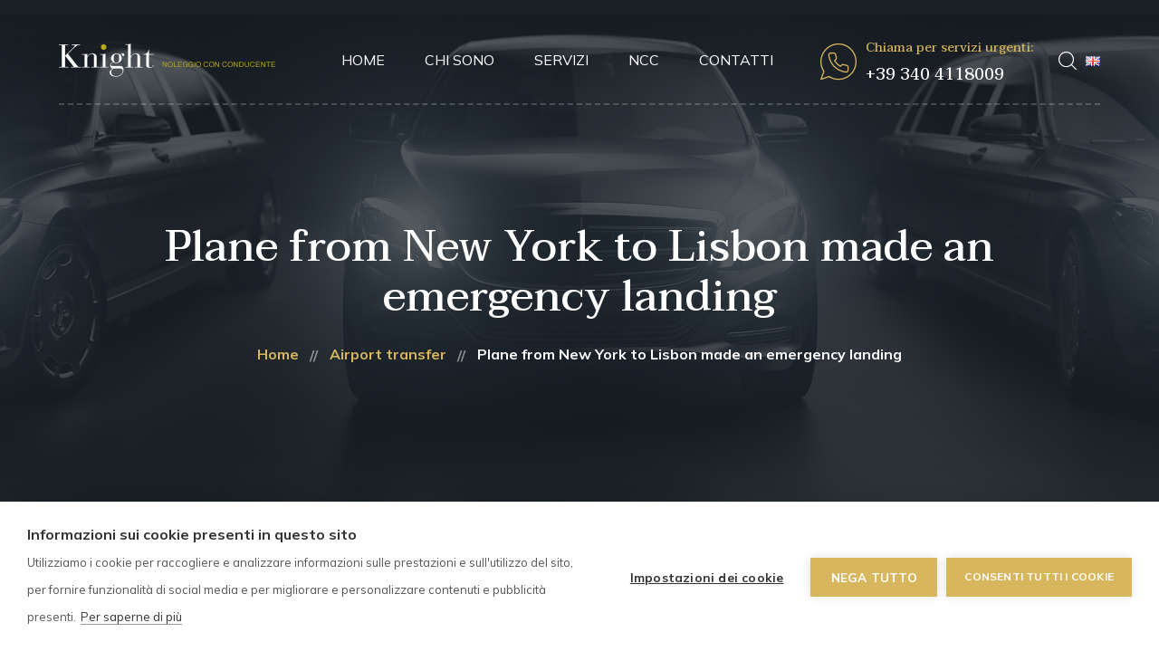

--- FILE ---
content_type: text/html; charset=UTF-8
request_url: https://www.knightncc.it/plane-from-new-york-to-lisbon-made-an-emergency-landing/
body_size: 14630
content:
<!DOCTYPE html>
<html dir="ltr" lang="it-IT" prefix="og: https://ogp.me/ns#">
<head>
	<meta charset="UTF-8">
	<meta name="viewport" content="width=device-width">
	<link rel="profile" href="//gmpg.org/xfn/11">
	<title>Plane from New York to Lisbon made an emergency landing - Knight NCC</title>

		<!-- All in One SEO 4.5.1.1 - aioseo.com -->
		<meta name="description" content="The price of tickets for low-cost airlines for a specific route has a much larger spread than that of regular airlines. It depends on the time to departure, demand and competition on the route. Unlike regular airlines, low-cost airlines rarely offer cheap tickets more than 3 months before departure. This is because canceling a flight" />
		<meta name="robots" content="max-image-preview:large" />
		<link rel="canonical" href="https://www.knightncc.it/plane-from-new-york-to-lisbon-made-an-emergency-landing/" />
		<meta name="generator" content="All in One SEO (AIOSEO) 4.5.1.1" />
		<meta property="og:locale" content="it_IT" />
		<meta property="og:site_name" content="Knight NCC -" />
		<meta property="og:type" content="article" />
		<meta property="og:title" content="Plane from New York to Lisbon made an emergency landing - Knight NCC" />
		<meta property="og:description" content="The price of tickets for low-cost airlines for a specific route has a much larger spread than that of regular airlines. It depends on the time to departure, demand and competition on the route. Unlike regular airlines, low-cost airlines rarely offer cheap tickets more than 3 months before departure. This is because canceling a flight" />
		<meta property="og:url" content="https://www.knightncc.it/plane-from-new-york-to-lisbon-made-an-emergency-landing/" />
		<meta property="article:published_time" content="2019-08-27T20:44:53+00:00" />
		<meta property="article:modified_time" content="2020-12-19T20:01:15+00:00" />
		<meta name="twitter:card" content="summary_large_image" />
		<meta name="twitter:title" content="Plane from New York to Lisbon made an emergency landing - Knight NCC" />
		<meta name="twitter:description" content="The price of tickets for low-cost airlines for a specific route has a much larger spread than that of regular airlines. It depends on the time to departure, demand and competition on the route. Unlike regular airlines, low-cost airlines rarely offer cheap tickets more than 3 months before departure. This is because canceling a flight" />
		<script type="application/ld+json" class="aioseo-schema">
			{"@context":"https:\/\/schema.org","@graph":[{"@type":"BlogPosting","@id":"https:\/\/www.knightncc.it\/plane-from-new-york-to-lisbon-made-an-emergency-landing\/#blogposting","name":"Plane from New York to Lisbon made an emergency landing - Knight NCC","headline":"Plane from New York to Lisbon made an emergency landing","author":{"@id":"https:\/\/www.knightncc.it\/author\/tesecom\/#author"},"publisher":{"@id":"https:\/\/www.knightncc.it\/#organization"},"image":{"@type":"ImageObject","url":"https:\/\/www.knightncc.it\/wp-content\/uploads\/2020\/11\/blog_10.jpg","width":1600,"height":1067},"datePublished":"2019-08-27T20:44:53+02:00","dateModified":"2020-12-19T20:01:15+01:00","inLanguage":"it-IT","mainEntityOfPage":{"@id":"https:\/\/www.knightncc.it\/plane-from-new-york-to-lisbon-made-an-emergency-landing\/#webpage"},"isPartOf":{"@id":"https:\/\/www.knightncc.it\/plane-from-new-york-to-lisbon-made-an-emergency-landing\/#webpage"},"articleSection":"Airport transfer, service, taxi, transfer, Italiano"},{"@type":"BreadcrumbList","@id":"https:\/\/www.knightncc.it\/plane-from-new-york-to-lisbon-made-an-emergency-landing\/#breadcrumblist","itemListElement":[{"@type":"ListItem","@id":"https:\/\/www.knightncc.it\/#listItem","position":1,"name":"Home","item":"https:\/\/www.knightncc.it\/","nextItem":"https:\/\/www.knightncc.it\/plane-from-new-york-to-lisbon-made-an-emergency-landing\/#listItem"},{"@type":"ListItem","@id":"https:\/\/www.knightncc.it\/plane-from-new-york-to-lisbon-made-an-emergency-landing\/#listItem","position":2,"name":"Plane from New York to Lisbon made an emergency landing","previousItem":"https:\/\/www.knightncc.it\/#listItem"}]},{"@type":"Organization","@id":"https:\/\/www.knightncc.it\/#organization","name":"Knight NCC","url":"https:\/\/www.knightncc.it\/","logo":{"@type":"ImageObject","url":"https:\/\/www.knightncc.it\/wp-content\/uploads\/2019\/06\/knight-logo.png","@id":"https:\/\/www.knightncc.it\/plane-from-new-york-to-lisbon-made-an-emergency-landing\/#organizationLogo","width":478,"height":74},"image":{"@id":"https:\/\/www.knightncc.it\/#organizationLogo"},"contactPoint":{"@type":"ContactPoint","telephone":"+393404118009","contactType":"Reservations"}},{"@type":"Person","@id":"https:\/\/www.knightncc.it\/author\/tesecom\/#author","url":"https:\/\/www.knightncc.it\/author\/tesecom\/","name":"tesecom","image":{"@type":"ImageObject","@id":"https:\/\/www.knightncc.it\/plane-from-new-york-to-lisbon-made-an-emergency-landing\/#authorImage","url":"https:\/\/secure.gravatar.com\/avatar\/0f9694d7497701db6058da1b0b5ee2c3?s=96&d=mm&r=g","width":96,"height":96,"caption":"tesecom"}},{"@type":"WebPage","@id":"https:\/\/www.knightncc.it\/plane-from-new-york-to-lisbon-made-an-emergency-landing\/#webpage","url":"https:\/\/www.knightncc.it\/plane-from-new-york-to-lisbon-made-an-emergency-landing\/","name":"Plane from New York to Lisbon made an emergency landing - Knight NCC","description":"The price of tickets for low-cost airlines for a specific route has a much larger spread than that of regular airlines. It depends on the time to departure, demand and competition on the route. Unlike regular airlines, low-cost airlines rarely offer cheap tickets more than 3 months before departure. This is because canceling a flight","inLanguage":"it-IT","isPartOf":{"@id":"https:\/\/www.knightncc.it\/#website"},"breadcrumb":{"@id":"https:\/\/www.knightncc.it\/plane-from-new-york-to-lisbon-made-an-emergency-landing\/#breadcrumblist"},"author":{"@id":"https:\/\/www.knightncc.it\/author\/tesecom\/#author"},"creator":{"@id":"https:\/\/www.knightncc.it\/author\/tesecom\/#author"},"image":{"@type":"ImageObject","url":"https:\/\/www.knightncc.it\/wp-content\/uploads\/2020\/11\/blog_10.jpg","@id":"https:\/\/www.knightncc.it\/plane-from-new-york-to-lisbon-made-an-emergency-landing\/#mainImage","width":1600,"height":1067},"primaryImageOfPage":{"@id":"https:\/\/www.knightncc.it\/plane-from-new-york-to-lisbon-made-an-emergency-landing\/#mainImage"},"datePublished":"2019-08-27T20:44:53+02:00","dateModified":"2020-12-19T20:01:15+01:00"},{"@type":"WebSite","@id":"https:\/\/www.knightncc.it\/#website","url":"https:\/\/www.knightncc.it\/","name":"Knight NCC","inLanguage":"it-IT","publisher":{"@id":"https:\/\/www.knightncc.it\/#organization"}}]}
		</script>
		<!-- All in One SEO -->

<link rel='dns-prefetch' href='//fonts.googleapis.com' />
<link rel="alternate" type="application/rss+xml" title="Knight NCC &raquo; Feed" href="https://www.knightncc.it/feed/" />
<link rel="alternate" type="application/rss+xml" title="Knight NCC &raquo; Feed dei commenti" href="https://www.knightncc.it/comments/feed/" />
<link rel="alternate" type="application/rss+xml" title="Knight NCC &raquo; Plane from New York to Lisbon made an emergency landing Feed dei commenti" href="https://www.knightncc.it/plane-from-new-york-to-lisbon-made-an-emergency-landing/feed/" />
		<!-- This site uses the Google Analytics by MonsterInsights plugin v9.2.4 - Using Analytics tracking - https://www.monsterinsights.com/ -->
		<!-- Nota: MonsterInsights non è attualmente configurato su questo sito. Il proprietario del sito deve autenticarsi con Google Analytics nel pannello delle impostazioni di MonsterInsights. -->
					<!-- No tracking code set -->
				<!-- / Google Analytics by MonsterInsights -->
		<script type="text/javascript">
window._wpemojiSettings = {"baseUrl":"https:\/\/s.w.org\/images\/core\/emoji\/14.0.0\/72x72\/","ext":".png","svgUrl":"https:\/\/s.w.org\/images\/core\/emoji\/14.0.0\/svg\/","svgExt":".svg","source":{"concatemoji":"https:\/\/www.knightncc.it\/wp-includes\/js\/wp-emoji-release.min.js?ver=6.1.9"}};
/*! This file is auto-generated */
!function(e,a,t){var n,r,o,i=a.createElement("canvas"),p=i.getContext&&i.getContext("2d");function s(e,t){var a=String.fromCharCode,e=(p.clearRect(0,0,i.width,i.height),p.fillText(a.apply(this,e),0,0),i.toDataURL());return p.clearRect(0,0,i.width,i.height),p.fillText(a.apply(this,t),0,0),e===i.toDataURL()}function c(e){var t=a.createElement("script");t.src=e,t.defer=t.type="text/javascript",a.getElementsByTagName("head")[0].appendChild(t)}for(o=Array("flag","emoji"),t.supports={everything:!0,everythingExceptFlag:!0},r=0;r<o.length;r++)t.supports[o[r]]=function(e){if(p&&p.fillText)switch(p.textBaseline="top",p.font="600 32px Arial",e){case"flag":return s([127987,65039,8205,9895,65039],[127987,65039,8203,9895,65039])?!1:!s([55356,56826,55356,56819],[55356,56826,8203,55356,56819])&&!s([55356,57332,56128,56423,56128,56418,56128,56421,56128,56430,56128,56423,56128,56447],[55356,57332,8203,56128,56423,8203,56128,56418,8203,56128,56421,8203,56128,56430,8203,56128,56423,8203,56128,56447]);case"emoji":return!s([129777,127995,8205,129778,127999],[129777,127995,8203,129778,127999])}return!1}(o[r]),t.supports.everything=t.supports.everything&&t.supports[o[r]],"flag"!==o[r]&&(t.supports.everythingExceptFlag=t.supports.everythingExceptFlag&&t.supports[o[r]]);t.supports.everythingExceptFlag=t.supports.everythingExceptFlag&&!t.supports.flag,t.DOMReady=!1,t.readyCallback=function(){t.DOMReady=!0},t.supports.everything||(n=function(){t.readyCallback()},a.addEventListener?(a.addEventListener("DOMContentLoaded",n,!1),e.addEventListener("load",n,!1)):(e.attachEvent("onload",n),a.attachEvent("onreadystatechange",function(){"complete"===a.readyState&&t.readyCallback()})),(e=t.source||{}).concatemoji?c(e.concatemoji):e.wpemoji&&e.twemoji&&(c(e.twemoji),c(e.wpemoji)))}(window,document,window._wpemojiSettings);
</script>
<style type="text/css">
img.wp-smiley,
img.emoji {
	display: inline !important;
	border: none !important;
	box-shadow: none !important;
	height: 1em !important;
	width: 1em !important;
	margin: 0 0.07em !important;
	vertical-align: -0.1em !important;
	background: none !important;
	padding: 0 !important;
}
</style>
	<link rel='stylesheet' id='wp-block-library-css' href='https://www.knightncc.it/wp-includes/css/dist/block-library/style.min.css?ver=6.1.9' type='text/css' media='all' />
<style id='wp-block-library-theme-inline-css' type='text/css'>
.wp-block-audio figcaption{color:#555;font-size:13px;text-align:center}.is-dark-theme .wp-block-audio figcaption{color:hsla(0,0%,100%,.65)}.wp-block-audio{margin:0 0 1em}.wp-block-code{border:1px solid #ccc;border-radius:4px;font-family:Menlo,Consolas,monaco,monospace;padding:.8em 1em}.wp-block-embed figcaption{color:#555;font-size:13px;text-align:center}.is-dark-theme .wp-block-embed figcaption{color:hsla(0,0%,100%,.65)}.wp-block-embed{margin:0 0 1em}.blocks-gallery-caption{color:#555;font-size:13px;text-align:center}.is-dark-theme .blocks-gallery-caption{color:hsla(0,0%,100%,.65)}.wp-block-image figcaption{color:#555;font-size:13px;text-align:center}.is-dark-theme .wp-block-image figcaption{color:hsla(0,0%,100%,.65)}.wp-block-image{margin:0 0 1em}.wp-block-pullquote{border-top:4px solid;border-bottom:4px solid;margin-bottom:1.75em;color:currentColor}.wp-block-pullquote__citation,.wp-block-pullquote cite,.wp-block-pullquote footer{color:currentColor;text-transform:uppercase;font-size:.8125em;font-style:normal}.wp-block-quote{border-left:.25em solid;margin:0 0 1.75em;padding-left:1em}.wp-block-quote cite,.wp-block-quote footer{color:currentColor;font-size:.8125em;position:relative;font-style:normal}.wp-block-quote.has-text-align-right{border-left:none;border-right:.25em solid;padding-left:0;padding-right:1em}.wp-block-quote.has-text-align-center{border:none;padding-left:0}.wp-block-quote.is-large,.wp-block-quote.is-style-large,.wp-block-quote.is-style-plain{border:none}.wp-block-search .wp-block-search__label{font-weight:700}.wp-block-search__button{border:1px solid #ccc;padding:.375em .625em}:where(.wp-block-group.has-background){padding:1.25em 2.375em}.wp-block-separator.has-css-opacity{opacity:.4}.wp-block-separator{border:none;border-bottom:2px solid;margin-left:auto;margin-right:auto}.wp-block-separator.has-alpha-channel-opacity{opacity:1}.wp-block-separator:not(.is-style-wide):not(.is-style-dots){width:100px}.wp-block-separator.has-background:not(.is-style-dots){border-bottom:none;height:1px}.wp-block-separator.has-background:not(.is-style-wide):not(.is-style-dots){height:2px}.wp-block-table{margin:"0 0 1em 0"}.wp-block-table thead{border-bottom:3px solid}.wp-block-table tfoot{border-top:3px solid}.wp-block-table td,.wp-block-table th{word-break:normal}.wp-block-table figcaption{color:#555;font-size:13px;text-align:center}.is-dark-theme .wp-block-table figcaption{color:hsla(0,0%,100%,.65)}.wp-block-video figcaption{color:#555;font-size:13px;text-align:center}.is-dark-theme .wp-block-video figcaption{color:hsla(0,0%,100%,.65)}.wp-block-video{margin:0 0 1em}.wp-block-template-part.has-background{padding:1.25em 2.375em;margin-top:0;margin-bottom:0}
</style>
<link rel='stylesheet' id='classic-theme-styles-css' href='https://www.knightncc.it/wp-includes/css/classic-themes.min.css?ver=1' type='text/css' media='all' />
<style id='global-styles-inline-css' type='text/css'>
body{--wp--preset--color--black: #192026;--wp--preset--color--cyan-bluish-gray: #abb8c3;--wp--preset--color--white: #ffffff;--wp--preset--color--pale-pink: #f78da7;--wp--preset--color--vivid-red: #cf2e2e;--wp--preset--color--luminous-vivid-orange: #ff6900;--wp--preset--color--luminous-vivid-amber: #fcb900;--wp--preset--color--light-green-cyan: #7bdcb5;--wp--preset--color--vivid-green-cyan: #00d084;--wp--preset--color--pale-cyan-blue: #8ed1fc;--wp--preset--color--vivid-cyan-blue: #0693e3;--wp--preset--color--vivid-purple: #9b51e0;--wp--preset--color--main-theme: #D7B65D;--wp--preset--color--gray: #F5F5F5;--wp--preset--gradient--vivid-cyan-blue-to-vivid-purple: linear-gradient(135deg,rgba(6,147,227,1) 0%,rgb(155,81,224) 100%);--wp--preset--gradient--light-green-cyan-to-vivid-green-cyan: linear-gradient(135deg,rgb(122,220,180) 0%,rgb(0,208,130) 100%);--wp--preset--gradient--luminous-vivid-amber-to-luminous-vivid-orange: linear-gradient(135deg,rgba(252,185,0,1) 0%,rgba(255,105,0,1) 100%);--wp--preset--gradient--luminous-vivid-orange-to-vivid-red: linear-gradient(135deg,rgba(255,105,0,1) 0%,rgb(207,46,46) 100%);--wp--preset--gradient--very-light-gray-to-cyan-bluish-gray: linear-gradient(135deg,rgb(238,238,238) 0%,rgb(169,184,195) 100%);--wp--preset--gradient--cool-to-warm-spectrum: linear-gradient(135deg,rgb(74,234,220) 0%,rgb(151,120,209) 20%,rgb(207,42,186) 40%,rgb(238,44,130) 60%,rgb(251,105,98) 80%,rgb(254,248,76) 100%);--wp--preset--gradient--blush-light-purple: linear-gradient(135deg,rgb(255,206,236) 0%,rgb(152,150,240) 100%);--wp--preset--gradient--blush-bordeaux: linear-gradient(135deg,rgb(254,205,165) 0%,rgb(254,45,45) 50%,rgb(107,0,62) 100%);--wp--preset--gradient--luminous-dusk: linear-gradient(135deg,rgb(255,203,112) 0%,rgb(199,81,192) 50%,rgb(65,88,208) 100%);--wp--preset--gradient--pale-ocean: linear-gradient(135deg,rgb(255,245,203) 0%,rgb(182,227,212) 50%,rgb(51,167,181) 100%);--wp--preset--gradient--electric-grass: linear-gradient(135deg,rgb(202,248,128) 0%,rgb(113,206,126) 100%);--wp--preset--gradient--midnight: linear-gradient(135deg,rgb(2,3,129) 0%,rgb(40,116,252) 100%);--wp--preset--duotone--dark-grayscale: url('#wp-duotone-dark-grayscale');--wp--preset--duotone--grayscale: url('#wp-duotone-grayscale');--wp--preset--duotone--purple-yellow: url('#wp-duotone-purple-yellow');--wp--preset--duotone--blue-red: url('#wp-duotone-blue-red');--wp--preset--duotone--midnight: url('#wp-duotone-midnight');--wp--preset--duotone--magenta-yellow: url('#wp-duotone-magenta-yellow');--wp--preset--duotone--purple-green: url('#wp-duotone-purple-green');--wp--preset--duotone--blue-orange: url('#wp-duotone-blue-orange');--wp--preset--font-size--small: 14px;--wp--preset--font-size--medium: 20px;--wp--preset--font-size--large: 24px;--wp--preset--font-size--x-large: 42px;--wp--preset--font-size--regular: 16px;--wp--preset--spacing--20: 0.44rem;--wp--preset--spacing--30: 0.67rem;--wp--preset--spacing--40: 1rem;--wp--preset--spacing--50: 1.5rem;--wp--preset--spacing--60: 2.25rem;--wp--preset--spacing--70: 3.38rem;--wp--preset--spacing--80: 5.06rem;}:where(.is-layout-flex){gap: 0.5em;}body .is-layout-flow > .alignleft{float: left;margin-inline-start: 0;margin-inline-end: 2em;}body .is-layout-flow > .alignright{float: right;margin-inline-start: 2em;margin-inline-end: 0;}body .is-layout-flow > .aligncenter{margin-left: auto !important;margin-right: auto !important;}body .is-layout-constrained > .alignleft{float: left;margin-inline-start: 0;margin-inline-end: 2em;}body .is-layout-constrained > .alignright{float: right;margin-inline-start: 2em;margin-inline-end: 0;}body .is-layout-constrained > .aligncenter{margin-left: auto !important;margin-right: auto !important;}body .is-layout-constrained > :where(:not(.alignleft):not(.alignright):not(.alignfull)){max-width: var(--wp--style--global--content-size);margin-left: auto !important;margin-right: auto !important;}body .is-layout-constrained > .alignwide{max-width: var(--wp--style--global--wide-size);}body .is-layout-flex{display: flex;}body .is-layout-flex{flex-wrap: wrap;align-items: center;}body .is-layout-flex > *{margin: 0;}:where(.wp-block-columns.is-layout-flex){gap: 2em;}.has-black-color{color: var(--wp--preset--color--black) !important;}.has-cyan-bluish-gray-color{color: var(--wp--preset--color--cyan-bluish-gray) !important;}.has-white-color{color: var(--wp--preset--color--white) !important;}.has-pale-pink-color{color: var(--wp--preset--color--pale-pink) !important;}.has-vivid-red-color{color: var(--wp--preset--color--vivid-red) !important;}.has-luminous-vivid-orange-color{color: var(--wp--preset--color--luminous-vivid-orange) !important;}.has-luminous-vivid-amber-color{color: var(--wp--preset--color--luminous-vivid-amber) !important;}.has-light-green-cyan-color{color: var(--wp--preset--color--light-green-cyan) !important;}.has-vivid-green-cyan-color{color: var(--wp--preset--color--vivid-green-cyan) !important;}.has-pale-cyan-blue-color{color: var(--wp--preset--color--pale-cyan-blue) !important;}.has-vivid-cyan-blue-color{color: var(--wp--preset--color--vivid-cyan-blue) !important;}.has-vivid-purple-color{color: var(--wp--preset--color--vivid-purple) !important;}.has-black-background-color{background-color: var(--wp--preset--color--black) !important;}.has-cyan-bluish-gray-background-color{background-color: var(--wp--preset--color--cyan-bluish-gray) !important;}.has-white-background-color{background-color: var(--wp--preset--color--white) !important;}.has-pale-pink-background-color{background-color: var(--wp--preset--color--pale-pink) !important;}.has-vivid-red-background-color{background-color: var(--wp--preset--color--vivid-red) !important;}.has-luminous-vivid-orange-background-color{background-color: var(--wp--preset--color--luminous-vivid-orange) !important;}.has-luminous-vivid-amber-background-color{background-color: var(--wp--preset--color--luminous-vivid-amber) !important;}.has-light-green-cyan-background-color{background-color: var(--wp--preset--color--light-green-cyan) !important;}.has-vivid-green-cyan-background-color{background-color: var(--wp--preset--color--vivid-green-cyan) !important;}.has-pale-cyan-blue-background-color{background-color: var(--wp--preset--color--pale-cyan-blue) !important;}.has-vivid-cyan-blue-background-color{background-color: var(--wp--preset--color--vivid-cyan-blue) !important;}.has-vivid-purple-background-color{background-color: var(--wp--preset--color--vivid-purple) !important;}.has-black-border-color{border-color: var(--wp--preset--color--black) !important;}.has-cyan-bluish-gray-border-color{border-color: var(--wp--preset--color--cyan-bluish-gray) !important;}.has-white-border-color{border-color: var(--wp--preset--color--white) !important;}.has-pale-pink-border-color{border-color: var(--wp--preset--color--pale-pink) !important;}.has-vivid-red-border-color{border-color: var(--wp--preset--color--vivid-red) !important;}.has-luminous-vivid-orange-border-color{border-color: var(--wp--preset--color--luminous-vivid-orange) !important;}.has-luminous-vivid-amber-border-color{border-color: var(--wp--preset--color--luminous-vivid-amber) !important;}.has-light-green-cyan-border-color{border-color: var(--wp--preset--color--light-green-cyan) !important;}.has-vivid-green-cyan-border-color{border-color: var(--wp--preset--color--vivid-green-cyan) !important;}.has-pale-cyan-blue-border-color{border-color: var(--wp--preset--color--pale-cyan-blue) !important;}.has-vivid-cyan-blue-border-color{border-color: var(--wp--preset--color--vivid-cyan-blue) !important;}.has-vivid-purple-border-color{border-color: var(--wp--preset--color--vivid-purple) !important;}.has-vivid-cyan-blue-to-vivid-purple-gradient-background{background: var(--wp--preset--gradient--vivid-cyan-blue-to-vivid-purple) !important;}.has-light-green-cyan-to-vivid-green-cyan-gradient-background{background: var(--wp--preset--gradient--light-green-cyan-to-vivid-green-cyan) !important;}.has-luminous-vivid-amber-to-luminous-vivid-orange-gradient-background{background: var(--wp--preset--gradient--luminous-vivid-amber-to-luminous-vivid-orange) !important;}.has-luminous-vivid-orange-to-vivid-red-gradient-background{background: var(--wp--preset--gradient--luminous-vivid-orange-to-vivid-red) !important;}.has-very-light-gray-to-cyan-bluish-gray-gradient-background{background: var(--wp--preset--gradient--very-light-gray-to-cyan-bluish-gray) !important;}.has-cool-to-warm-spectrum-gradient-background{background: var(--wp--preset--gradient--cool-to-warm-spectrum) !important;}.has-blush-light-purple-gradient-background{background: var(--wp--preset--gradient--blush-light-purple) !important;}.has-blush-bordeaux-gradient-background{background: var(--wp--preset--gradient--blush-bordeaux) !important;}.has-luminous-dusk-gradient-background{background: var(--wp--preset--gradient--luminous-dusk) !important;}.has-pale-ocean-gradient-background{background: var(--wp--preset--gradient--pale-ocean) !important;}.has-electric-grass-gradient-background{background: var(--wp--preset--gradient--electric-grass) !important;}.has-midnight-gradient-background{background: var(--wp--preset--gradient--midnight) !important;}.has-small-font-size{font-size: var(--wp--preset--font-size--small) !important;}.has-medium-font-size{font-size: var(--wp--preset--font-size--medium) !important;}.has-large-font-size{font-size: var(--wp--preset--font-size--large) !important;}.has-x-large-font-size{font-size: var(--wp--preset--font-size--x-large) !important;}
.wp-block-navigation a:where(:not(.wp-element-button)){color: inherit;}
:where(.wp-block-columns.is-layout-flex){gap: 2em;}
.wp-block-pullquote{font-size: 1.5em;line-height: 1.6;}
</style>
<link rel='stylesheet' id='contact-form-7-css' href='https://www.knightncc.it/wp-content/plugins/contact-form-7/includes/css/styles.css?ver=5.7.7' type='text/css' media='all' />
<link rel='stylesheet' id='bootstrap-css' href='https://www.knightncc.it/wp-content/themes/limme/assets/css/bootstrap-grid.css?ver=1.0' type='text/css' media='all' />
<link rel='stylesheet' id='limme-theme-style-css' href='https://www.knightncc.it/wp-content/themes/limme-child/style.css?ver=1.0' type='text/css' media='all' />
<style id='limme-theme-style-inline-css' type='text/css'>
@font-face {
			font-family: 'limme-fontello';
			  src: url('https://www.knightncc.it/wp-content/themes/limme/assets/fontello/lte-limme.eot?1.0');
			  src: url('https://www.knightncc.it/wp-content/themes/limme/assets/fontello/lte-limme.eot?1.0#iefix') format('embedded-opentype'),
			       url('https://www.knightncc.it/wp-content/themes/limme/assets/fontello/lte-limme.woff2?1.0') format('woff2'),
			       url('https://www.knightncc.it/wp-content/themes/limme/assets/fontello/lte-limme.woff?1.0') format('woff'),
			       url('https://www.knightncc.it/wp-content/themes/limme/assets/fontello/lte-limme.ttf?1.0') format('truetype'),
			       url('https://www.knightncc.it/wp-content/themes/limme/assets/fontello/lte-limme.svg?1.0#lte-limme') format('svg');
			  font-weight: normal;
			  font-style: normal;
			}
			:root {			  --main:   #D7B65D !important;			  --second:   #D7B65D !important;			  --gray:   #F5F5F5 !important;			  --black:  #192026 !important;			  --white:  #FFFFFF !important;			  --red:   #E65338 !important;			  --yellow:   #F7B614 !important;			  --green:   #82B452 !important;--font-main: 'Mulish' !important;--font-headers: 'Taviraj' !important;			  			}				.lte-page-header { background-image: url(//www.knightncc.it/wp-content/uploads/2019/06/inner_HEADER.jpg) !important; } .lte-footer-wrapper:before { background-image: url(//www.knightncc.it/wp-content/uploads/2019/06/footer-map.png) !important; } #nav-wrapper.lte-layout-transparent .lte-navbar.dark.affix { background-color: rgba(0,0,0,0.75) !important; } .lte-logo img { max-height: 50px !important; } .lte-layout-desktop-center-transparent .lte-navbar .lte-logo img { max-height: 90px !important; } 
</style>
<link rel='stylesheet' id='font-awesome-css' href='https://www.knightncc.it/wp-content/themes/limme/assets/fonts/font-awesome/css/all.min.css?ver=1.0' type='text/css' media='all' />
<link rel='stylesheet' id='limme-parent-style-css' href='https://www.knightncc.it/wp-content/themes/limme/style.css?ver=6.1.9' type='text/css' media='all' />
<link rel='stylesheet' id='limme-child-style-css' href='https://www.knightncc.it/wp-content/themes/limme-child/style.css?ver=1.0' type='text/css' media='all' />
<link rel='stylesheet' id='magnific-popup-css' href='https://www.knightncc.it/wp-content/themes/limme/assets/css/magnific-popup.css?ver=1.1.0' type='text/css' media='all' />
<link rel='stylesheet' id='limme-google-fonts-css' href='//fonts.googleapis.com/css?family=Mulish:400,400i,700,700i%7CTaviraj:600,300,300i,400,400i,500,500i&#038;subset=latin' type='text/css' media='all' />
<link rel='stylesheet' id='font-awesome-shims-css' href='https://www.knightncc.it/wp-content/themes/limme/assets/fonts/font-awesome/css/v4-shims.min.css?ver=1.0' type='text/css' media='all' />
<link rel='stylesheet' id='limme-fontello-css' href='https://www.knightncc.it/wp-content/themes/limme/assets/fontello/lte-limme-codes.css?ver=1.0' type='text/css' media='all' />
<script type='text/javascript' src='https://www.knightncc.it/wp-includes/js/jquery/jquery.min.js?ver=3.6.1' id='jquery-core-js'></script>
<script type='text/javascript' src='https://www.knightncc.it/wp-includes/js/jquery/jquery-migrate.min.js?ver=3.3.2' id='jquery-migrate-js'></script>
<script type='text/javascript' src='https://www.knightncc.it/wp-content/plugins/lte-ext/assets/js/jquery.paroller.min.js?ver=1.4.6' id='jquery-paroller-js'></script>
<script type='text/javascript' src='https://www.knightncc.it/wp-content/themes/limme/assets/js/modernizr-2.6.2.min.js?ver=2.6.2' id='modernizr-js'></script>
<link rel="https://api.w.org/" href="https://www.knightncc.it/wp-json/" /><link rel="alternate" type="application/json" href="https://www.knightncc.it/wp-json/wp/v2/posts/16285" /><link rel="EditURI" type="application/rsd+xml" title="RSD" href="https://www.knightncc.it/xmlrpc.php?rsd" />
<link rel="wlwmanifest" type="application/wlwmanifest+xml" href="https://www.knightncc.it/wp-includes/wlwmanifest.xml" />
<meta name="generator" content="WordPress 6.1.9" />
<link rel='shortlink' href='https://www.knightncc.it/?p=16285' />
<link rel="alternate" type="application/json+oembed" href="https://www.knightncc.it/wp-json/oembed/1.0/embed?url=https%3A%2F%2Fwww.knightncc.it%2Fplane-from-new-york-to-lisbon-made-an-emergency-landing%2F" />
<link rel="alternate" type="text/xml+oembed" href="https://www.knightncc.it/wp-json/oembed/1.0/embed?url=https%3A%2F%2Fwww.knightncc.it%2Fplane-from-new-york-to-lisbon-made-an-emergency-landing%2F&#038;format=xml" />
<script src="https://cookiehub.net/c2/76001e5e.js"></script>
<script type="text/javascript">
window.dataLayer = window.dataLayer || [];
function gtag(){dataLayer.push(arguments);}
gtag('consent', 'default', {'ad_storage': 'denied', 'analytics_storage': 'denied', 'wait_for_update': 500});
document.addEventListener("DOMContentLoaded", function(event) {
var cpm = {};
window.cookiehub.load(cpm);
});
</script>
<link rel="pingback" href="https://www.knightncc.it/xmlrpc.php"><meta name="generator" content="Elementor 3.17.3; features: e_dom_optimization, e_optimized_assets_loading, additional_custom_breakpoints; settings: css_print_method-external, google_font-enabled, font_display-auto">
<style type="text/css">.recentcomments a{display:inline !important;padding:0 !important;margin:0 !important;}</style><link rel="icon" href="https://www.knightncc.it/wp-content/uploads/2019/06/cropped-knight-fav-32x32.png" sizes="32x32" />
<link rel="icon" href="https://www.knightncc.it/wp-content/uploads/2019/06/cropped-knight-fav-192x192.png" sizes="192x192" />
<link rel="apple-touch-icon" href="https://www.knightncc.it/wp-content/uploads/2019/06/cropped-knight-fav-180x180.png" />
<meta name="msapplication-TileImage" content="https://www.knightncc.it/wp-content/uploads/2019/06/cropped-knight-fav-270x270.png" />
		<style type="text/css" id="wp-custom-css">
			p {
	font-size:18px;
}

@media (max-width: 1599px) {
html, body, div, table, .lte-btn {
  font-size: 18px;
}
}
.woocommerce #respond input#submit, input[type="button"], input[type="submit"] {
	font-size: 18px;
}
.lte-navbar .lte-navbar-items.navbar-desktop .lte-ul-nav li, .lte-navbar .lte-navbar-items.navbar-desktop .lte-ul-nav a {
	font-size:16px;
}		</style>
		</head>
<body class="post-template-default single single-post postid-16285 single-format-standard full-width singular lte-background-white paceloader-spinner no-sidebar elementor-default elementor-kit-13200">
<svg xmlns="http://www.w3.org/2000/svg" viewBox="0 0 0 0" width="0" height="0" focusable="false" role="none" style="visibility: hidden; position: absolute; left: -9999px; overflow: hidden;" ><defs><filter id="wp-duotone-dark-grayscale"><feColorMatrix color-interpolation-filters="sRGB" type="matrix" values=" .299 .587 .114 0 0 .299 .587 .114 0 0 .299 .587 .114 0 0 .299 .587 .114 0 0 " /><feComponentTransfer color-interpolation-filters="sRGB" ><feFuncR type="table" tableValues="0 0.49803921568627" /><feFuncG type="table" tableValues="0 0.49803921568627" /><feFuncB type="table" tableValues="0 0.49803921568627" /><feFuncA type="table" tableValues="1 1" /></feComponentTransfer><feComposite in2="SourceGraphic" operator="in" /></filter></defs></svg><svg xmlns="http://www.w3.org/2000/svg" viewBox="0 0 0 0" width="0" height="0" focusable="false" role="none" style="visibility: hidden; position: absolute; left: -9999px; overflow: hidden;" ><defs><filter id="wp-duotone-grayscale"><feColorMatrix color-interpolation-filters="sRGB" type="matrix" values=" .299 .587 .114 0 0 .299 .587 .114 0 0 .299 .587 .114 0 0 .299 .587 .114 0 0 " /><feComponentTransfer color-interpolation-filters="sRGB" ><feFuncR type="table" tableValues="0 1" /><feFuncG type="table" tableValues="0 1" /><feFuncB type="table" tableValues="0 1" /><feFuncA type="table" tableValues="1 1" /></feComponentTransfer><feComposite in2="SourceGraphic" operator="in" /></filter></defs></svg><svg xmlns="http://www.w3.org/2000/svg" viewBox="0 0 0 0" width="0" height="0" focusable="false" role="none" style="visibility: hidden; position: absolute; left: -9999px; overflow: hidden;" ><defs><filter id="wp-duotone-purple-yellow"><feColorMatrix color-interpolation-filters="sRGB" type="matrix" values=" .299 .587 .114 0 0 .299 .587 .114 0 0 .299 .587 .114 0 0 .299 .587 .114 0 0 " /><feComponentTransfer color-interpolation-filters="sRGB" ><feFuncR type="table" tableValues="0.54901960784314 0.98823529411765" /><feFuncG type="table" tableValues="0 1" /><feFuncB type="table" tableValues="0.71764705882353 0.25490196078431" /><feFuncA type="table" tableValues="1 1" /></feComponentTransfer><feComposite in2="SourceGraphic" operator="in" /></filter></defs></svg><svg xmlns="http://www.w3.org/2000/svg" viewBox="0 0 0 0" width="0" height="0" focusable="false" role="none" style="visibility: hidden; position: absolute; left: -9999px; overflow: hidden;" ><defs><filter id="wp-duotone-blue-red"><feColorMatrix color-interpolation-filters="sRGB" type="matrix" values=" .299 .587 .114 0 0 .299 .587 .114 0 0 .299 .587 .114 0 0 .299 .587 .114 0 0 " /><feComponentTransfer color-interpolation-filters="sRGB" ><feFuncR type="table" tableValues="0 1" /><feFuncG type="table" tableValues="0 0.27843137254902" /><feFuncB type="table" tableValues="0.5921568627451 0.27843137254902" /><feFuncA type="table" tableValues="1 1" /></feComponentTransfer><feComposite in2="SourceGraphic" operator="in" /></filter></defs></svg><svg xmlns="http://www.w3.org/2000/svg" viewBox="0 0 0 0" width="0" height="0" focusable="false" role="none" style="visibility: hidden; position: absolute; left: -9999px; overflow: hidden;" ><defs><filter id="wp-duotone-midnight"><feColorMatrix color-interpolation-filters="sRGB" type="matrix" values=" .299 .587 .114 0 0 .299 .587 .114 0 0 .299 .587 .114 0 0 .299 .587 .114 0 0 " /><feComponentTransfer color-interpolation-filters="sRGB" ><feFuncR type="table" tableValues="0 0" /><feFuncG type="table" tableValues="0 0.64705882352941" /><feFuncB type="table" tableValues="0 1" /><feFuncA type="table" tableValues="1 1" /></feComponentTransfer><feComposite in2="SourceGraphic" operator="in" /></filter></defs></svg><svg xmlns="http://www.w3.org/2000/svg" viewBox="0 0 0 0" width="0" height="0" focusable="false" role="none" style="visibility: hidden; position: absolute; left: -9999px; overflow: hidden;" ><defs><filter id="wp-duotone-magenta-yellow"><feColorMatrix color-interpolation-filters="sRGB" type="matrix" values=" .299 .587 .114 0 0 .299 .587 .114 0 0 .299 .587 .114 0 0 .299 .587 .114 0 0 " /><feComponentTransfer color-interpolation-filters="sRGB" ><feFuncR type="table" tableValues="0.78039215686275 1" /><feFuncG type="table" tableValues="0 0.94901960784314" /><feFuncB type="table" tableValues="0.35294117647059 0.47058823529412" /><feFuncA type="table" tableValues="1 1" /></feComponentTransfer><feComposite in2="SourceGraphic" operator="in" /></filter></defs></svg><svg xmlns="http://www.w3.org/2000/svg" viewBox="0 0 0 0" width="0" height="0" focusable="false" role="none" style="visibility: hidden; position: absolute; left: -9999px; overflow: hidden;" ><defs><filter id="wp-duotone-purple-green"><feColorMatrix color-interpolation-filters="sRGB" type="matrix" values=" .299 .587 .114 0 0 .299 .587 .114 0 0 .299 .587 .114 0 0 .299 .587 .114 0 0 " /><feComponentTransfer color-interpolation-filters="sRGB" ><feFuncR type="table" tableValues="0.65098039215686 0.40392156862745" /><feFuncG type="table" tableValues="0 1" /><feFuncB type="table" tableValues="0.44705882352941 0.4" /><feFuncA type="table" tableValues="1 1" /></feComponentTransfer><feComposite in2="SourceGraphic" operator="in" /></filter></defs></svg><svg xmlns="http://www.w3.org/2000/svg" viewBox="0 0 0 0" width="0" height="0" focusable="false" role="none" style="visibility: hidden; position: absolute; left: -9999px; overflow: hidden;" ><defs><filter id="wp-duotone-blue-orange"><feColorMatrix color-interpolation-filters="sRGB" type="matrix" values=" .299 .587 .114 0 0 .299 .587 .114 0 0 .299 .587 .114 0 0 .299 .587 .114 0 0 " /><feComponentTransfer color-interpolation-filters="sRGB" ><feFuncR type="table" tableValues="0.098039215686275 1" /><feFuncG type="table" tableValues="0 0.66274509803922" /><feFuncB type="table" tableValues="0.84705882352941 0.41960784313725" /><feFuncA type="table" tableValues="1 1" /></feComponentTransfer><feComposite in2="SourceGraphic" operator="in" /></filter></defs></svg><div id="lte-preloader"></div><div class="lte-content-wrapper  lte-layout-transparent-full">	<div class="lte-header-wrapper header-h1  header-parallax lte-header-overlay hasBreadcrumbs lte-layout-transparent-full lte-pageheader-">
	<div class="lte-topbar-block lte-topbar-before-transparent-full"><div class="container"></div></div><div id="lte-nav-wrapper" class="lte-layout-transparent-full lte-nav-color-white">
	<nav class="lte-navbar" data-spy="" data-offset-top="0">
		<div class="container">	
			<div class="lte-navbar-logo">	
				<a class="lte-logo" href="https://www.knightncc.it/"><img src="//www.knightncc.it/wp-content/uploads/2019/06/knight-logo.png" alt="Knight NCC" srcset="//www.knightncc.it/wp-content/uploads/2019/06/knight-logo.png 1x,//www.knightncc.it/wp-content/uploads/2019/06/knight-logo.png 2x"></a>			</div>	
						
			<div class="lte-navbar-items navbar-mobile-black navbar-collapse collapse" data-mobile-screen-width="1198">
				<div class="toggle-wrap">
					<a class="lte-logo" href="https://www.knightncc.it/"><img src="//www.knightncc.it/wp-content/uploads/2019/06/knight-logo.png" alt="Knight NCC" srcset="//www.knightncc.it/wp-content/uploads/2019/06/knight-logo.png 1x,//www.knightncc.it/wp-content/uploads/2019/06/knight-logo.png 2x"></a>						
					<button type="button" class="lte-navbar-toggle collapsed">
						<span class="close">&times;</span>
					</button>							
					<div class="clearfix"></div>
				</div>
				<ul id="menu-menu-vero" class="lte-ul-nav"><li id="menu-item-17899" class="menu-item menu-item-type-custom menu-item-object-custom menu-item-17899"><a href="/" ><span><span>Home</span></span></a></li>
<li id="menu-item-17900" class="menu-item menu-item-type-custom menu-item-object-custom menu-item-17900"><a href="/chi-sono" ><span><span>Chi sono</span></span></a></li>
<li id="menu-item-17901" class="menu-item menu-item-type-custom menu-item-object-custom menu-item-17901"><a href="/servizi" ><span><span>Servizi</span></span></a></li>
<li id="menu-item-17902" class="menu-item menu-item-type-custom menu-item-object-custom menu-item-17902"><a href="/ncc" ><span><span>NCC</span></span></a></li>
<li id="menu-item-17903" class="menu-item menu-item-type-custom menu-item-object-custom menu-item-17903"><a href="/contatti" ><span><span>Contatti</span></span></a></li>
</ul>				<div class="lte-mobile-controls">
					<div><ul><li class="lte-nav-social  has-header">
							<a href="#" class="icon icon-phone-call" target="_blank"><span class="lte-header">Chiama per servizi urgenti: <span> +39 340 4118009 </span></span></a></li>
					<li class="lte-nav-search ">
						<div class="lte-top-search-wrapper" data-source="default" data-base-href="https://www.knightncc.it/">
							<a href="#"  id="lte-top-search-ico-mobile"  class="lte-top-search-ico icon icon-magnifying-glass" aria-hidden="true"></a>
							
							<input placeholder="Search" value="" type="text">
						</div></li></ul></div>				
				</div>				
			</div>
			<div class="lte-navbar-icons"><ul><li class="lte-nav-social  has-header">
							<a href="#" class="icon icon-phone-call" target="_blank"><span class="lte-header">Chiama per servizi urgenti: <span> +39 340 4118009 </span></span></a></li>
					<li class="lte-nav-search ">
						<div class="lte-top-search-wrapper" data-source="default" data-base-href="https://www.knightncc.it/">
							<a href="#"  id="lte-top-search-ico"  class="lte-top-search-ico icon icon-magnifying-glass" aria-hidden="true"></a>
							<a href="#" class="lte-top-search-ico-close " aria-hidden="true">&times;</a>
							<input placeholder="Search" value="" type="text">
						</div></li></ul></div>		&nbsp;&nbsp;
			

  <div class="drop-block lang">
          <a href="https://www.knightncc.com/" class="drop-block__link">
        <img src="https://www.knightncc.it/wp-content/uploads/2019/06/en.png">        </a>
      </div>
			<!--<a href="https://www.knightncc.it"><img src="https://www.knightncc.it/wp-content/uploads/2019/06/it.png"></a>&nbsp;&nbsp;
			<a href="https://www.knightncc.com"><img src="https://www.knightncc.it/wp-content/uploads/2019/06/en.png"></a>-->
			<button type="button" class="lte-navbar-toggle">
				<span class="icon-bar top-bar"></span>
				<span class="icon-bar middle-bar"></span>
				<span class="icon-bar bottom-bar"></span>
			</button>			
		</div>
	</nav>
</div>
		<header class="lte-page-header lte-parallax-yes">
		    <div class="container">
		    	<div class="lte-header-h1-wrapper"><h1 class="header">Plane from New York to Lisbon made an emergency landing</h1></div><ul class="breadcrumbs" typeof="BreadcrumbList" vocab="https://schema.org/"><!-- Breadcrumb NavXT 7.2.0 -->
<li class="home"><span property="itemListElement" typeof="ListItem"><a property="item" typeof="WebPage" title="Go to Home." href="https://www.knightncc.it" class="home"><span property="name">Home</span></a><meta property="position" content="1"></span></li>
<li class="taxonomy category"><span property="itemListElement" typeof="ListItem"><a property="item" typeof="WebPage" title="Go to the Airport transfer category archives." href="https://www.knightncc.it/category/airport-transfer/" class="taxonomy category"><span property="name">Airport transfer</span></a><meta property="position" content="2"></span></li>
<li class="post post-post current-item"><span property="itemListElement" typeof="ListItem"><span property="name">Plane from New York to Lisbon made an emergency landing</span><meta property="position" content="3"></span></li>
</ul>		    </div>
						
		</header>
			</div><div class="container main-wrapper"><div class="inner-page margin-post">
    <div class="row row-center">  
        <div class="col-xl-8 col-lg-10 col-md-12 col-xs-12">
            <section class="blog-post">
				<article id="post-16285" class="post-16285 post type-post status-publish format-standard has-post-thumbnail hentry category-airport-transfer tag-service tag-taxi tag-transfer">
	<div class="entry-content clearfix" id="entry-div">
	<div class="image"><img width="1600" height="1067" src="https://www.knightncc.it/wp-content/uploads/2020/11/blog_10.jpg" class="attachment-limme-post size-limme-post wp-post-image" alt="" decoding="async" srcset="https://www.knightncc.it/wp-content/uploads/2020/11/blog_10.jpg 1600w, https://www.knightncc.it/wp-content/uploads/2020/11/blog_10-300x200.jpg 300w, https://www.knightncc.it/wp-content/uploads/2020/11/blog_10-768x512.jpg 768w, https://www.knightncc.it/wp-content/uploads/2020/11/blog_10-1024x683.jpg 1024w, https://www.knightncc.it/wp-content/uploads/2020/11/blog_10-1536x1024.jpg 1536w, https://www.knightncc.it/wp-content/uploads/2020/11/blog_10-800x534.jpg 800w" sizes="(max-width: 1600px) 100vw, 1600px" /></div>    <div class="blog-info blog-info-post-top">
		<div class="blog-info-left"><div class="lte-post-headline"><ul class="lte-post-info"><li class="lte-post-date"><a href="https://www.knightncc.it/plane-from-new-york-to-lisbon-made-an-emergency-landing/" class="lte-date"><span class="dt">27 Agosto 2019</span></a></li><li class="lte-post-category"><span class="lte-cats"><a href="https://www.knightncc.it/category/airport-transfer/">Airport transfer</a></span></li></ul></div></div><div class="blog-info-right"><ul class="lte-post-info"><li class="lte-post-date"><a href="https://www.knightncc.it/plane-from-new-york-to-lisbon-made-an-emergency-landing/" class="lte-date"><span class="dt">27 Agosto 2019</span></a></li><li class="lte-post-category"><span class="lte-cats"><a href="https://www.knightncc.it/category/airport-transfer/">Airport transfer</a></span></li><li class="lte-icon-comments"><span>0</span></li></ul></div>    </div>	
    <div class="lte-description">
        <div class="text lte-text-page clearfix">
			
<p>The price of tickets for low-cost airlines for a specific route has a much larger spread than that of regular airlines. It depends on the time to departure, demand and competition on the route. Unlike regular airlines, low-cost airlines rarely offer cheap tickets more than 3 months before departure. This is because canceling a flight for which tickets have been sold is much easier than canceling a flight for which 100 tickets have been sold, so they stimulate demand only several months before departure when the flight schedule is already more stabilized. This is due to the desire to maintain flexibility in planning the route grid over the long term. <br><br>The price will depend on the demand for a particular flight. Low-cost airline tickets purchased at the cheapest fare cannot be returned or exchanged. The cheapest tickets are usually sold 15 days before departure. However, it cannot be said that when buying a ticket on the last day, you will definitely pay cosmic money. <br><br>They will not feed you either. Although you will be able to buy lunch during the flight. However, given the flight time (in Europe it is usually no more than 2-3 hours), you, quite possibly, will not have time to get hungry.</p>



<blockquote class="wp-block-quote"><p>One more stage, one more limo, one more run for your life.</p><cite>John Lennon</cite></blockquote>



<h4>The advantage of using of rental cars</h4>



<p>A standard cabine-size suitcase. Probably, this option is not very suitable for a long trip, but if you decide to fly from Portugal to neighboring Spain for the weekend, then such a small suitcase is quite enough. The main thing is to follow the rules for carrying hand luggage: put scissors out of the cosmetic bag and pour all the shampoos-gels into bottles. Air carriers do not include baggage in the ticket price. For each piece of checked baggage, you will have to pay around 30$. Most fly only with hand luggage. You can take on board only one piece of hand-luggage (that is, a laptop bag must be put into a backpack, for example), and it must meet the requirements that the airline imposes on luggage. Sometimes at the check-in counters you may be asked to lower your suitcase into a special box in order to understand that it fits the size.</p>



<figure class="wp-block-image size-large is-style-default"><img decoding="async" loading="lazy" width="1024" height="640" src="http://knight.tesecom.net/wp-content/uploads/2020/11/SLIDE_05-1024x640.jpg" alt="" class="wp-image-16709" srcset="https://www.knightncc.it/wp-content/uploads/2020/11/SLIDE_05-1024x640.jpg 1024w, https://www.knightncc.it/wp-content/uploads/2020/11/SLIDE_05-300x188.jpg 300w, https://www.knightncc.it/wp-content/uploads/2020/11/SLIDE_05-768x480.jpg 768w, https://www.knightncc.it/wp-content/uploads/2020/11/SLIDE_05-1536x960.jpg 1536w, https://www.knightncc.it/wp-content/uploads/2020/11/SLIDE_05-800x500.jpg 800w, https://www.knightncc.it/wp-content/uploads/2020/11/SLIDE_05.jpg 1920w" sizes="(max-width: 1024px) 100vw, 1024px" /></figure>



<p>Despite the fact that many consider it more rational to go on the road in the evening, in order to go in the afternoon or even in the morning to meet the holiday joys and local attractions, we will try to refute this statement. Firstly, in the morning the probability of a flight delay is slightly lower than in the evening, and secondly, in the morning there is less turbulence, which makes the flight more comfortable for aerophobes. So, if that matters to you, try reconsidering your travel departure times.</p>


<ul class="disc">
<li>Boosts metabolism</li>
<li>Gives energy</li>
<li>Makes you more active</li>
<li>Relieves fatigue</li>
</ul>


<p>It&#8217;s interesting to travel. New discoveries, impressions and acquaintances, good rest and many pleasant little things &#8211; all this makes the vacation bright and eventful. The smoother and more serene the trip is, the more pleasure you can get from the trip, and the longer the good mood will remain after its completion.<br></p>



<h4>Things you didn’t know about airport transfers</h4>



<p>Long waiting times for departure, protracted check-in procedures at the airport, and the flight itself are rather tiresome, so they can spoil the tourist&#8217;s mood and worsen the impressions of even the most desired trip.</p>



<p>How to make your flight comfortable? We&#8217;ve prepared five simple yet powerful travel tips for you to help make your flight experience much more enjoyable than it ever could have been.</p>



<figure class="wp-block-image size-large"><img decoding="async" loading="lazy" width="1024" height="640" src="http://knight.tesecom.net/wp-content/uploads/2020/11/SLIDE_01-1024x640.jpg" alt="" class="wp-image-16705" srcset="https://www.knightncc.it/wp-content/uploads/2020/11/SLIDE_01-1024x640.jpg 1024w, https://www.knightncc.it/wp-content/uploads/2020/11/SLIDE_01-300x188.jpg 300w, https://www.knightncc.it/wp-content/uploads/2020/11/SLIDE_01-768x480.jpg 768w, https://www.knightncc.it/wp-content/uploads/2020/11/SLIDE_01-1536x960.jpg 1536w, https://www.knightncc.it/wp-content/uploads/2020/11/SLIDE_01-800x500.jpg 800w, https://www.knightncc.it/wp-content/uploads/2020/11/SLIDE_01.jpg 1920w" sizes="(max-width: 1024px) 100vw, 1024px" /></figure>



<p>It is difficult for a person who is accustomed to regularly move around the city in his own car to change to public transport. But even the best car needs repairs from time to time, which sometimes take a long time. There may also be a forced &#8220;pause&#8221; between the sale of an old car and the purchase of a new one. </p>



<h4>Different types of modern limousines</h4>



<p>What to do in such situations if you cannot imagine your life without a car? The most reasonable solution is to use a car rental service. The cost of this service is relatively low. And the convenience of independent use of the car is much higher than the constant calls and waiting for a taxi.</p>



<figure class="is-layout-flex wp-block-gallery-1 wp-block-gallery columns-3 is-cropped"><ul class="blocks-gallery-grid"><li class="blocks-gallery-item"><figure><img decoding="async" loading="lazy" width="1024" height="683" src="http://knight.tesecom.net/wp-content/uploads/2020/11/blog_14-1024x683.jpg" alt="" data-id="16690" data-full-url="http://knight.tesecom.net/wp-content/uploads/2020/11/blog_14.jpg" data-link="http://knight.tesecom.net/?attachment_id=16690" class="wp-image-16690" srcset="https://www.knightncc.it/wp-content/uploads/2020/11/blog_14-1024x683.jpg 1024w, https://www.knightncc.it/wp-content/uploads/2020/11/blog_14-300x200.jpg 300w, https://www.knightncc.it/wp-content/uploads/2020/11/blog_14-768x512.jpg 768w, https://www.knightncc.it/wp-content/uploads/2020/11/blog_14-1536x1024.jpg 1536w, https://www.knightncc.it/wp-content/uploads/2020/11/blog_14-800x534.jpg 800w, https://www.knightncc.it/wp-content/uploads/2020/11/blog_14.jpg 1600w" sizes="(max-width: 1024px) 100vw, 1024px" /></figure></li><li class="blocks-gallery-item"><figure><img decoding="async" loading="lazy" width="1024" height="664" src="http://knight.tesecom.net/wp-content/uploads/2020/11/blog_13-1024x664.jpg" alt="" data-id="16689" data-full-url="http://knight.tesecom.net/wp-content/uploads/2020/11/blog_13.jpg" data-link="http://knight.tesecom.net/?attachment_id=16689" class="wp-image-16689" srcset="https://www.knightncc.it/wp-content/uploads/2020/11/blog_13-1024x664.jpg 1024w, https://www.knightncc.it/wp-content/uploads/2020/11/blog_13-300x195.jpg 300w, https://www.knightncc.it/wp-content/uploads/2020/11/blog_13-768x498.jpg 768w, https://www.knightncc.it/wp-content/uploads/2020/11/blog_13-1536x996.jpg 1536w, https://www.knightncc.it/wp-content/uploads/2020/11/blog_13-800x519.jpg 800w, https://www.knightncc.it/wp-content/uploads/2020/11/blog_13.jpg 1600w" sizes="(max-width: 1024px) 100vw, 1024px" /></figure></li><li class="blocks-gallery-item"><figure><img decoding="async" loading="lazy" width="1024" height="683" src="http://knight.tesecom.net/wp-content/uploads/2020/11/blog_12-1024x683.jpg" alt="" data-id="16688" data-full-url="http://knight.tesecom.net/wp-content/uploads/2020/11/blog_12.jpg" data-link="http://knight.tesecom.net/?attachment_id=16688" class="wp-image-16688" srcset="https://www.knightncc.it/wp-content/uploads/2020/11/blog_12-1024x683.jpg 1024w, https://www.knightncc.it/wp-content/uploads/2020/11/blog_12-300x200.jpg 300w, https://www.knightncc.it/wp-content/uploads/2020/11/blog_12-768x512.jpg 768w, https://www.knightncc.it/wp-content/uploads/2020/11/blog_12-1536x1024.jpg 1536w, https://www.knightncc.it/wp-content/uploads/2020/11/blog_12-800x534.jpg 800w, https://www.knightncc.it/wp-content/uploads/2020/11/blog_12.jpg 1600w" sizes="(max-width: 1024px) 100vw, 1024px" /></figure></li></ul></figure>



<p>Before picking up the transport from the rental point, be sure to take a test drive. Evaluate how quickly the car warms up, whether the engine runs smoothly. Take a test drive with the rental car manager present. Take only the car that performed well on a similar test drive.</p>



<figure class="wp-block-image size-large"><img decoding="async" loading="lazy" width="1024" height="640" src="http://knight.tesecom.net/wp-content/uploads/2020/11/SLIDE_02-1024x640.jpg" alt="" class="wp-image-16706" srcset="https://www.knightncc.it/wp-content/uploads/2020/11/SLIDE_02-1024x640.jpg 1024w, https://www.knightncc.it/wp-content/uploads/2020/11/SLIDE_02-300x188.jpg 300w, https://www.knightncc.it/wp-content/uploads/2020/11/SLIDE_02-768x480.jpg 768w, https://www.knightncc.it/wp-content/uploads/2020/11/SLIDE_02-1536x960.jpg 1536w, https://www.knightncc.it/wp-content/uploads/2020/11/SLIDE_02-800x500.jpg 800w, https://www.knightncc.it/wp-content/uploads/2020/11/SLIDE_02.jpg 1920w" sizes="(max-width: 1024px) 100vw, 1024px" /></figure>



<p>Carefully re-read the agreement before signing it, make sure that everything is clear to you and you agree with all the points of the agreement. There are several types of car rentals: unlimited mileage (usually more expensive) and fixed mileage (surcharge for each extra kilometer). Inspect the vehicle carefully for: scratches, chips and other possible damage to the body, glass and inside the car.<br><br>Try to take a car from trusted companies that have branches in different cities.</p>
        </div>
    </div>	    
    <div class="clearfix"></div>
        <div class="blog-info-post-bottom">
		<div class="tags-line"><div class="tags-line-left"><span class="lte-tags"><span class="tags-header">Tags:</span><span class="tags-short"><a href="https://www.knightncc.it/tag/service/" rel="tag">service</a><a href="https://www.knightncc.it/tag/taxi/" rel="tag">taxi</a><a href="https://www.knightncc.it/tag/transfer/" rel="tag">transfer</a></span></span></div><div class="tags-line-right"><span class="lte-sharing-header"><span class="fa fa-share-alt"></span> <span class="header">Share</span></span><ul class="lte-sharing"><li><a href="http://www.facebook.com/sharer.php?u=https://www.knightncc.it/plane-from-new-york-to-lisbon-made-an-emergency-landing/"><span class="lte-social-color fa fa-facebook"></span></a></li><li><a href="https://twitter.com/intent/tweet?link=https://www.knightncc.it/plane-from-new-york-to-lisbon-made-an-emergency-landing/&#038;text=Plane%20from%20New%20York%20to%20Lisbon%20made%20an%20emergency%20landing"><span class="lte-social-color fa fa-twitter"></span></a></li><li><a href="https://plus.google.com/share?url=https://www.knightncc.it/plane-from-new-york-to-lisbon-made-an-emergency-landing/"><span class="lte-social-color fa fa-google-plus"></span></a></li><li><a href="http://www.linkedin.com/shareArticle?mini=true&#038;url=https://www.knightncc.it/plane-from-new-york-to-lisbon-made-an-emergency-landing/"><span class="lte-social-color fa fa-linkedin"></span></a></li></ul></div></div>	
    </div>	
	    <div class="lte-related blog blog-block layout-two-cols"><div class="lte-heading"><h2 class="lte-header">Related <span>posts</span></h2></div><div class="row"><div class="col-xl-4 col-lg-6 col-md-6"><article id="post-14461" class="post-14461 post type-post status-publish format-standard has-post-thumbnail hentry category-service tag-service tag-taxi tag-transfer">
	<a href="https://www.knightncc.it/london-airport-will-launch-additional-charter-flights-to-madrid/" class="lte-photo"><img width="790" height="505" src="https://www.knightncc.it/wp-content/uploads/2020/11/blog_01-790x505.jpg" class="attachment-limme-blog size-limme-blog wp-post-image" alt="" decoding="async" loading="lazy" /><span class="lte-photo-overlay"></span><span class="lte-date-large"><span class="lte-date-day">12</span><span class="lte-date-my">Mag<span class="lte-coma">,</span> 20</span></span></a>    <div class="lte-description"> 
        <ul class="lte-post-info"><li class="lte-post-date"><a href="https://www.knightncc.it/london-airport-will-launch-additional-charter-flights-to-madrid/" class="lte-date"><span class="dt">12 Maggio 2020</span></a></li><li class="lte-post-category"><span class="lte-cats"><a href="https://www.knightncc.it/category/service/">Service</a></span></li><li class="lte-icon-comments"><span>1</span></li></ul>  
        <a href="https://www.knightncc.it/london-airport-will-launch-additional-charter-flights-to-madrid/" class="lte-header"><h3>London Airport launches additional flights to Madrid</h3></a>
		<div class="lte-excerpt">The price of tickets for low-cost airlines for a specific route has a much larger spread &hellip;</div>		
    </div>    
</article></div><div class="col-xl-4 col-lg-6 col-md-6"><article id="post-14460" class="post-14460 post type-post status-publish format-standard has-post-thumbnail hentry category-service tag-service tag-taxi tag-transfer">
	<a href="https://www.knightncc.it/egypt-stuck-more-than-150-tourists-from-the-netherlands/" class="lte-photo"><img width="790" height="505" src="https://www.knightncc.it/wp-content/uploads/2020/11/blog_02-790x505.jpg" class="attachment-limme-blog size-limme-blog wp-post-image" alt="" decoding="async" loading="lazy" /><span class="lte-photo-overlay"></span><span class="lte-date-large"><span class="lte-date-day">12</span><span class="lte-date-my">Mag<span class="lte-coma">,</span> 20</span></span></a>    <div class="lte-description"> 
        <ul class="lte-post-info"><li class="lte-post-date"><a href="https://www.knightncc.it/egypt-stuck-more-than-150-tourists-from-the-netherlands/" class="lte-date"><span class="dt">12 Maggio 2020</span></a></li><li class="lte-post-category"><span class="lte-cats"><a href="https://www.knightncc.it/category/service/">Service</a></span></li><li class="lte-icon-comments"><span>1</span></li></ul>  
        <a href="https://www.knightncc.it/egypt-stuck-more-than-150-tourists-from-the-netherlands/" class="lte-header"><h3>Egypt stuck more than 150 tourists from the Netherlands</h3></a>
		<div class="lte-excerpt">The price of tickets for low-cost airlines for a specific route has a much larger spread &hellip;</div>		
    </div>    
</article></div><div class="col-xl-4 col-lg-6 col-md-6 hidden-md"><article id="post-14459" class="post-14459 post type-post status-publish format-standard has-post-thumbnail hentry category-service tag-service tag-taxi tag-transfer">
	<a href="https://www.knightncc.it/turkish-airlines-will-increase-the-number-of-flights-between-istanbul-and-barcelona/" class="lte-photo"><img width="790" height="505" src="https://www.knightncc.it/wp-content/uploads/2020/11/blog_03-790x505.jpg" class="attachment-limme-blog size-limme-blog wp-post-image" alt="" decoding="async" loading="lazy" /><span class="lte-photo-overlay"></span><span class="lte-date-large"><span class="lte-date-day">12</span><span class="lte-date-my">Mag<span class="lte-coma">,</span> 20</span></span></a>    <div class="lte-description"> 
        <ul class="lte-post-info"><li class="lte-post-date"><a href="https://www.knightncc.it/turkish-airlines-will-increase-the-number-of-flights-between-istanbul-and-barcelona/" class="lte-date"><span class="dt">12 Maggio 2020</span></a></li><li class="lte-post-category"><span class="lte-cats"><a href="https://www.knightncc.it/category/service/">Service</a></span></li><li class="lte-icon-comments"><span>1</span></li></ul>  
        <a href="https://www.knightncc.it/turkish-airlines-will-increase-the-number-of-flights-between-istanbul-and-barcelona/" class="lte-header"><h3>Turkish Airlines will increase the number of flights between Istanbul and Barcelona</h3></a>
		<div class="lte-excerpt">The price of tickets for low-cost airlines for a specific route has a much larger spread &hellip;</div>		
    </div>    
</article></div></div></div>    </div>
</article>
<div id="comments" class="comments-area">

				<div class="comments-form-wrap">
			<a class="anchor" id="comments-form"></a>
			<div class="comments-form anchor">
				<div id="respond" class="comment-respond">
		<h3 id="reply-title" class="comment-reply-title">Leave a comment <small><a rel="nofollow" id="cancel-comment-reply-link" href="/plane-from-new-york-to-lisbon-made-an-emergency-landing/#respond" style="display:none;">Annulla risposta</a></small></h3><form action="https://www.knightncc.it/wp-comments-post.php" method="post" id="commentform" class="comment-form" novalidate><p class="comments_notes">Your email address will not be published. Required fields are marked *</p><div class="comments-field comments_message"><label for="comment" class="required">Your Message</label><textarea id="comment" name="comment" placeholder="Comment" aria-required="true"></textarea></div><div class="row"><div class="comments-field comments_author col-sm-6"><label for="author" class="required">Name</label><input id="author" name="author" type="text" placeholder="Name *" value="" size="30" aria-required="true" /></div>
<div class="comments-field comments_email col-sm-6"><label for="email" class="required">Email</label><input id="email" name="email" type="text" placeholder="Email *" value="" size="30" aria-required="true" /></div></div>
<p class="form-submit"><input name="submit" type="submit" id="send_comment" class="submit" value="Post Comment" /> <input type='hidden' name='comment_post_ID' value='16285' id='comment_post_ID' />
<input type='hidden' name='comment_parent' id='comment_parent' value='0' />
</p><p style="display: none;"><input type="hidden" id="akismet_comment_nonce" name="akismet_comment_nonce" value="44fec03b80" /></p><p style="display: none !important;"><label>&#916;<textarea name="ak_hp_textarea" cols="45" rows="8" maxlength="100"></textarea></label><input type="hidden" id="ak_js_1" name="ak_js" value="86"/><script>document.getElementById( "ak_js_1" ).setAttribute( "value", ( new Date() ).getTime() );</script></p></form>	</div><!-- #respond -->
				</div>
		</div>
	
</div>
                    
            </section>
        </div>
	        </div>
</div>
</div></div><div class="lte-footer-wrapper lte-footer-layout-">		<section id="lte-widgets-footer" class="lte-fw lte-footer-cols-1" >
			<div class="container">
				<div class="row row-center-x">
	                	                    						<div class="col-xl-10 col-lg-10 col-md-12 col-xs-12   clearfix">    
							<div class="lte-footer-widget-area">
								<div id="custom_html-3" class="widget_text widget widget_custom_html"><div class="textwidget custom-html-widget"><a class="lte-logo" href="https://www.knightncc.it/"><img src="//www.knightncc.it/wp-content/uploads/2019/06/knight-logo.png" alt="Knight NCC" srcset="//www.knightncc.it/wp-content/uploads/2019/06/knight-logo.png 1x,//www.knightncc.it/wp-content/uploads/2019/06/knight-logo.png 2x"></a></div></div><div id="lte_icons-2" class="widget widget_lte_icons">		<ul class="lte-social-icons-list">																		<li>
					<a href="tel:+393404118009" ><span class="lte-ic limme_fa5_icons fas fa-phone-alt"></span><span class="lte-header"></span><span class="lte-txt">+39 340 4118009</span></a>
				</li>
																							<li>
					<a href="#" ><span class="lte-ic limme_fa5_icons fas fa-map-marker-alt"></span><span class="lte-header"></span><span class="lte-txt">via Emilia 221/D<br />
56121 Pisa</span></a>
				</li>
																							<li>
					<a href="mailto:info@knightncc.it" ><span class="lte-ic limme_fa5_icons fas fa-envelope"></span><span class="lte-header"></span><span class="lte-txt">info@knightncc.it</span></a>
				</li>
																							<li>
					<a href="#" ><span class="lte-ic limme_fa5_icons fas fa-clock"></span><span class="lte-header"></span><span class="lte-txt">24h su 24<br />
7 giorni su 7</span></a>
				</li>
										</ul>
</div>							</div>
						</div>
							                	                    	                	                    	                	                    	                				</div>
			</div>
		</section>
	    		<footer class="copyright-block copyright-layout-">
			<div class="container">
	            <p>© 2023 Knight NCC srl - P.IVA 02081600500 - <a href="/privacy/">Privacy Policy</a></p>			</div>
		</footer>
		</div><a href="#" class="lte-go-top floating lte-go-top-icon"><span class="go-top-icon-v2 icon icon-limo"></span><span class="go-top-header">torna su</span></a><style>.wp-block-gallery.wp-block-gallery-1{ --wp--style--unstable-gallery-gap: var( --wp--style--gallery-gap-default, var( --gallery-block--gutter-size, var( --wp--style--block-gap, 0.5em ) ) ); gap: var( --wp--style--gallery-gap-default, var( --gallery-block--gutter-size, var( --wp--style--block-gap, 0.5em ) ) )}</style>
<script type='text/javascript' src='https://www.knightncc.it/wp-content/plugins/contact-form-7/includes/swv/js/index.js?ver=5.7.7' id='swv-js'></script>
<script type='text/javascript' id='contact-form-7-js-extra'>
/* <![CDATA[ */
var wpcf7 = {"api":{"root":"https:\/\/www.knightncc.it\/wp-json\/","namespace":"contact-form-7\/v1"}};
/* ]]> */
</script>
<script type='text/javascript' src='https://www.knightncc.it/wp-content/plugins/contact-form-7/includes/js/index.js?ver=5.7.7' id='contact-form-7-js'></script>
<script type='text/javascript' src='https://www.google.com/recaptcha/api.js?render=6LcQ_AsoAAAAAA6n604FRnq542xs-jvtwot1tS59&#038;ver=3.0' id='google-recaptcha-js'></script>
<script type='text/javascript' src='https://www.knightncc.it/wp-includes/js/dist/vendor/regenerator-runtime.min.js?ver=0.13.9' id='regenerator-runtime-js'></script>
<script type='text/javascript' src='https://www.knightncc.it/wp-includes/js/dist/vendor/wp-polyfill.min.js?ver=3.15.0' id='wp-polyfill-js'></script>
<script type='text/javascript' id='wpcf7-recaptcha-js-extra'>
/* <![CDATA[ */
var wpcf7_recaptcha = {"sitekey":"6LcQ_AsoAAAAAA6n604FRnq542xs-jvtwot1tS59","actions":{"homepage":"homepage","contactform":"contactform"}};
/* ]]> */
</script>
<script type='text/javascript' src='https://www.knightncc.it/wp-content/plugins/contact-form-7/modules/recaptcha/index.js?ver=5.7.7' id='wpcf7-recaptcha-js'></script>
<script type='text/javascript' src='https://www.knightncc.it/wp-includes/js/comment-reply.min.js?ver=6.1.9' id='comment-reply-js'></script>
<script type='text/javascript' src='https://www.knightncc.it/wp-includes/js/imagesloaded.min.js?ver=4.1.4' id='imagesloaded-js'></script>
<script type='text/javascript' src='https://www.knightncc.it/wp-includes/js/masonry.min.js?ver=4.2.2' id='masonry-js'></script>
<script type='text/javascript' src='https://www.knightncc.it/wp-includes/js/jquery/jquery.masonry.min.js?ver=3.1.2b' id='jquery-masonry-js'></script>
<script type='text/javascript' src='https://www.knightncc.it/wp-content/themes/limme/assets/js/jquery.matchHeight.js?ver=6.1.9' id='matchheight-js'></script>
<script type='text/javascript' src='https://www.knightncc.it/wp-content/themes/limme/assets/js/jquery.nicescroll.js?ver=3.7.6.0' id='nicescroll-js'></script>
<script type='text/javascript' src='https://www.knightncc.it/wp-content/themes/limme/assets/js/bootstrap.min.js?ver=4.1.3' id='bootstrap-js'></script>
<script type='text/javascript' src='https://www.knightncc.it/wp-content/themes/limme/assets/js/scrollreveal.js?ver=3.3.4' id='scrollreveal-js'></script>
<script type='text/javascript' src='https://www.knightncc.it/wp-content/themes/limme/assets/js/waypoint.js?ver=1.6.2' id='waypoint-js'></script>
<script type='text/javascript' src='https://www.knightncc.it/wp-content/themes/limme/assets/js/parallax.min.js?ver=1.1.3' id='parallax-js'></script>
<script type='text/javascript' src='https://www.knightncc.it/wp-content/themes/limme/assets/js/scripts.js?ver=1.0' id='limme-scripts-js'></script>
<script type='text/javascript' src='https://www.knightncc.it/wp-content/themes/limme/assets/js/jquery.magnific-popup.js?ver=1.1.0' id='magnific-popup-js'></script>
<script type='text/javascript' src='https://www.knightncc.it/wp-content/themes/limme/assets/js/pace.js?ver=6.1.9' id='pace-js'></script>
<script defer type='text/javascript' src='https://www.knightncc.it/wp-content/plugins/akismet/_inc/akismet-frontend.js?ver=1696354053' id='akismet-frontend-js'></script>
</body>
</html>


--- FILE ---
content_type: text/html; charset=utf-8
request_url: https://www.google.com/recaptcha/api2/anchor?ar=1&k=6LcQ_AsoAAAAAA6n604FRnq542xs-jvtwot1tS59&co=aHR0cHM6Ly93d3cua25pZ2h0bmNjLml0OjQ0Mw..&hl=en&v=PoyoqOPhxBO7pBk68S4YbpHZ&size=invisible&anchor-ms=20000&execute-ms=30000&cb=e6vejpap7awa
body_size: 49848
content:
<!DOCTYPE HTML><html dir="ltr" lang="en"><head><meta http-equiv="Content-Type" content="text/html; charset=UTF-8">
<meta http-equiv="X-UA-Compatible" content="IE=edge">
<title>reCAPTCHA</title>
<style type="text/css">
/* cyrillic-ext */
@font-face {
  font-family: 'Roboto';
  font-style: normal;
  font-weight: 400;
  font-stretch: 100%;
  src: url(//fonts.gstatic.com/s/roboto/v48/KFO7CnqEu92Fr1ME7kSn66aGLdTylUAMa3GUBHMdazTgWw.woff2) format('woff2');
  unicode-range: U+0460-052F, U+1C80-1C8A, U+20B4, U+2DE0-2DFF, U+A640-A69F, U+FE2E-FE2F;
}
/* cyrillic */
@font-face {
  font-family: 'Roboto';
  font-style: normal;
  font-weight: 400;
  font-stretch: 100%;
  src: url(//fonts.gstatic.com/s/roboto/v48/KFO7CnqEu92Fr1ME7kSn66aGLdTylUAMa3iUBHMdazTgWw.woff2) format('woff2');
  unicode-range: U+0301, U+0400-045F, U+0490-0491, U+04B0-04B1, U+2116;
}
/* greek-ext */
@font-face {
  font-family: 'Roboto';
  font-style: normal;
  font-weight: 400;
  font-stretch: 100%;
  src: url(//fonts.gstatic.com/s/roboto/v48/KFO7CnqEu92Fr1ME7kSn66aGLdTylUAMa3CUBHMdazTgWw.woff2) format('woff2');
  unicode-range: U+1F00-1FFF;
}
/* greek */
@font-face {
  font-family: 'Roboto';
  font-style: normal;
  font-weight: 400;
  font-stretch: 100%;
  src: url(//fonts.gstatic.com/s/roboto/v48/KFO7CnqEu92Fr1ME7kSn66aGLdTylUAMa3-UBHMdazTgWw.woff2) format('woff2');
  unicode-range: U+0370-0377, U+037A-037F, U+0384-038A, U+038C, U+038E-03A1, U+03A3-03FF;
}
/* math */
@font-face {
  font-family: 'Roboto';
  font-style: normal;
  font-weight: 400;
  font-stretch: 100%;
  src: url(//fonts.gstatic.com/s/roboto/v48/KFO7CnqEu92Fr1ME7kSn66aGLdTylUAMawCUBHMdazTgWw.woff2) format('woff2');
  unicode-range: U+0302-0303, U+0305, U+0307-0308, U+0310, U+0312, U+0315, U+031A, U+0326-0327, U+032C, U+032F-0330, U+0332-0333, U+0338, U+033A, U+0346, U+034D, U+0391-03A1, U+03A3-03A9, U+03B1-03C9, U+03D1, U+03D5-03D6, U+03F0-03F1, U+03F4-03F5, U+2016-2017, U+2034-2038, U+203C, U+2040, U+2043, U+2047, U+2050, U+2057, U+205F, U+2070-2071, U+2074-208E, U+2090-209C, U+20D0-20DC, U+20E1, U+20E5-20EF, U+2100-2112, U+2114-2115, U+2117-2121, U+2123-214F, U+2190, U+2192, U+2194-21AE, U+21B0-21E5, U+21F1-21F2, U+21F4-2211, U+2213-2214, U+2216-22FF, U+2308-230B, U+2310, U+2319, U+231C-2321, U+2336-237A, U+237C, U+2395, U+239B-23B7, U+23D0, U+23DC-23E1, U+2474-2475, U+25AF, U+25B3, U+25B7, U+25BD, U+25C1, U+25CA, U+25CC, U+25FB, U+266D-266F, U+27C0-27FF, U+2900-2AFF, U+2B0E-2B11, U+2B30-2B4C, U+2BFE, U+3030, U+FF5B, U+FF5D, U+1D400-1D7FF, U+1EE00-1EEFF;
}
/* symbols */
@font-face {
  font-family: 'Roboto';
  font-style: normal;
  font-weight: 400;
  font-stretch: 100%;
  src: url(//fonts.gstatic.com/s/roboto/v48/KFO7CnqEu92Fr1ME7kSn66aGLdTylUAMaxKUBHMdazTgWw.woff2) format('woff2');
  unicode-range: U+0001-000C, U+000E-001F, U+007F-009F, U+20DD-20E0, U+20E2-20E4, U+2150-218F, U+2190, U+2192, U+2194-2199, U+21AF, U+21E6-21F0, U+21F3, U+2218-2219, U+2299, U+22C4-22C6, U+2300-243F, U+2440-244A, U+2460-24FF, U+25A0-27BF, U+2800-28FF, U+2921-2922, U+2981, U+29BF, U+29EB, U+2B00-2BFF, U+4DC0-4DFF, U+FFF9-FFFB, U+10140-1018E, U+10190-1019C, U+101A0, U+101D0-101FD, U+102E0-102FB, U+10E60-10E7E, U+1D2C0-1D2D3, U+1D2E0-1D37F, U+1F000-1F0FF, U+1F100-1F1AD, U+1F1E6-1F1FF, U+1F30D-1F30F, U+1F315, U+1F31C, U+1F31E, U+1F320-1F32C, U+1F336, U+1F378, U+1F37D, U+1F382, U+1F393-1F39F, U+1F3A7-1F3A8, U+1F3AC-1F3AF, U+1F3C2, U+1F3C4-1F3C6, U+1F3CA-1F3CE, U+1F3D4-1F3E0, U+1F3ED, U+1F3F1-1F3F3, U+1F3F5-1F3F7, U+1F408, U+1F415, U+1F41F, U+1F426, U+1F43F, U+1F441-1F442, U+1F444, U+1F446-1F449, U+1F44C-1F44E, U+1F453, U+1F46A, U+1F47D, U+1F4A3, U+1F4B0, U+1F4B3, U+1F4B9, U+1F4BB, U+1F4BF, U+1F4C8-1F4CB, U+1F4D6, U+1F4DA, U+1F4DF, U+1F4E3-1F4E6, U+1F4EA-1F4ED, U+1F4F7, U+1F4F9-1F4FB, U+1F4FD-1F4FE, U+1F503, U+1F507-1F50B, U+1F50D, U+1F512-1F513, U+1F53E-1F54A, U+1F54F-1F5FA, U+1F610, U+1F650-1F67F, U+1F687, U+1F68D, U+1F691, U+1F694, U+1F698, U+1F6AD, U+1F6B2, U+1F6B9-1F6BA, U+1F6BC, U+1F6C6-1F6CF, U+1F6D3-1F6D7, U+1F6E0-1F6EA, U+1F6F0-1F6F3, U+1F6F7-1F6FC, U+1F700-1F7FF, U+1F800-1F80B, U+1F810-1F847, U+1F850-1F859, U+1F860-1F887, U+1F890-1F8AD, U+1F8B0-1F8BB, U+1F8C0-1F8C1, U+1F900-1F90B, U+1F93B, U+1F946, U+1F984, U+1F996, U+1F9E9, U+1FA00-1FA6F, U+1FA70-1FA7C, U+1FA80-1FA89, U+1FA8F-1FAC6, U+1FACE-1FADC, U+1FADF-1FAE9, U+1FAF0-1FAF8, U+1FB00-1FBFF;
}
/* vietnamese */
@font-face {
  font-family: 'Roboto';
  font-style: normal;
  font-weight: 400;
  font-stretch: 100%;
  src: url(//fonts.gstatic.com/s/roboto/v48/KFO7CnqEu92Fr1ME7kSn66aGLdTylUAMa3OUBHMdazTgWw.woff2) format('woff2');
  unicode-range: U+0102-0103, U+0110-0111, U+0128-0129, U+0168-0169, U+01A0-01A1, U+01AF-01B0, U+0300-0301, U+0303-0304, U+0308-0309, U+0323, U+0329, U+1EA0-1EF9, U+20AB;
}
/* latin-ext */
@font-face {
  font-family: 'Roboto';
  font-style: normal;
  font-weight: 400;
  font-stretch: 100%;
  src: url(//fonts.gstatic.com/s/roboto/v48/KFO7CnqEu92Fr1ME7kSn66aGLdTylUAMa3KUBHMdazTgWw.woff2) format('woff2');
  unicode-range: U+0100-02BA, U+02BD-02C5, U+02C7-02CC, U+02CE-02D7, U+02DD-02FF, U+0304, U+0308, U+0329, U+1D00-1DBF, U+1E00-1E9F, U+1EF2-1EFF, U+2020, U+20A0-20AB, U+20AD-20C0, U+2113, U+2C60-2C7F, U+A720-A7FF;
}
/* latin */
@font-face {
  font-family: 'Roboto';
  font-style: normal;
  font-weight: 400;
  font-stretch: 100%;
  src: url(//fonts.gstatic.com/s/roboto/v48/KFO7CnqEu92Fr1ME7kSn66aGLdTylUAMa3yUBHMdazQ.woff2) format('woff2');
  unicode-range: U+0000-00FF, U+0131, U+0152-0153, U+02BB-02BC, U+02C6, U+02DA, U+02DC, U+0304, U+0308, U+0329, U+2000-206F, U+20AC, U+2122, U+2191, U+2193, U+2212, U+2215, U+FEFF, U+FFFD;
}
/* cyrillic-ext */
@font-face {
  font-family: 'Roboto';
  font-style: normal;
  font-weight: 500;
  font-stretch: 100%;
  src: url(//fonts.gstatic.com/s/roboto/v48/KFO7CnqEu92Fr1ME7kSn66aGLdTylUAMa3GUBHMdazTgWw.woff2) format('woff2');
  unicode-range: U+0460-052F, U+1C80-1C8A, U+20B4, U+2DE0-2DFF, U+A640-A69F, U+FE2E-FE2F;
}
/* cyrillic */
@font-face {
  font-family: 'Roboto';
  font-style: normal;
  font-weight: 500;
  font-stretch: 100%;
  src: url(//fonts.gstatic.com/s/roboto/v48/KFO7CnqEu92Fr1ME7kSn66aGLdTylUAMa3iUBHMdazTgWw.woff2) format('woff2');
  unicode-range: U+0301, U+0400-045F, U+0490-0491, U+04B0-04B1, U+2116;
}
/* greek-ext */
@font-face {
  font-family: 'Roboto';
  font-style: normal;
  font-weight: 500;
  font-stretch: 100%;
  src: url(//fonts.gstatic.com/s/roboto/v48/KFO7CnqEu92Fr1ME7kSn66aGLdTylUAMa3CUBHMdazTgWw.woff2) format('woff2');
  unicode-range: U+1F00-1FFF;
}
/* greek */
@font-face {
  font-family: 'Roboto';
  font-style: normal;
  font-weight: 500;
  font-stretch: 100%;
  src: url(//fonts.gstatic.com/s/roboto/v48/KFO7CnqEu92Fr1ME7kSn66aGLdTylUAMa3-UBHMdazTgWw.woff2) format('woff2');
  unicode-range: U+0370-0377, U+037A-037F, U+0384-038A, U+038C, U+038E-03A1, U+03A3-03FF;
}
/* math */
@font-face {
  font-family: 'Roboto';
  font-style: normal;
  font-weight: 500;
  font-stretch: 100%;
  src: url(//fonts.gstatic.com/s/roboto/v48/KFO7CnqEu92Fr1ME7kSn66aGLdTylUAMawCUBHMdazTgWw.woff2) format('woff2');
  unicode-range: U+0302-0303, U+0305, U+0307-0308, U+0310, U+0312, U+0315, U+031A, U+0326-0327, U+032C, U+032F-0330, U+0332-0333, U+0338, U+033A, U+0346, U+034D, U+0391-03A1, U+03A3-03A9, U+03B1-03C9, U+03D1, U+03D5-03D6, U+03F0-03F1, U+03F4-03F5, U+2016-2017, U+2034-2038, U+203C, U+2040, U+2043, U+2047, U+2050, U+2057, U+205F, U+2070-2071, U+2074-208E, U+2090-209C, U+20D0-20DC, U+20E1, U+20E5-20EF, U+2100-2112, U+2114-2115, U+2117-2121, U+2123-214F, U+2190, U+2192, U+2194-21AE, U+21B0-21E5, U+21F1-21F2, U+21F4-2211, U+2213-2214, U+2216-22FF, U+2308-230B, U+2310, U+2319, U+231C-2321, U+2336-237A, U+237C, U+2395, U+239B-23B7, U+23D0, U+23DC-23E1, U+2474-2475, U+25AF, U+25B3, U+25B7, U+25BD, U+25C1, U+25CA, U+25CC, U+25FB, U+266D-266F, U+27C0-27FF, U+2900-2AFF, U+2B0E-2B11, U+2B30-2B4C, U+2BFE, U+3030, U+FF5B, U+FF5D, U+1D400-1D7FF, U+1EE00-1EEFF;
}
/* symbols */
@font-face {
  font-family: 'Roboto';
  font-style: normal;
  font-weight: 500;
  font-stretch: 100%;
  src: url(//fonts.gstatic.com/s/roboto/v48/KFO7CnqEu92Fr1ME7kSn66aGLdTylUAMaxKUBHMdazTgWw.woff2) format('woff2');
  unicode-range: U+0001-000C, U+000E-001F, U+007F-009F, U+20DD-20E0, U+20E2-20E4, U+2150-218F, U+2190, U+2192, U+2194-2199, U+21AF, U+21E6-21F0, U+21F3, U+2218-2219, U+2299, U+22C4-22C6, U+2300-243F, U+2440-244A, U+2460-24FF, U+25A0-27BF, U+2800-28FF, U+2921-2922, U+2981, U+29BF, U+29EB, U+2B00-2BFF, U+4DC0-4DFF, U+FFF9-FFFB, U+10140-1018E, U+10190-1019C, U+101A0, U+101D0-101FD, U+102E0-102FB, U+10E60-10E7E, U+1D2C0-1D2D3, U+1D2E0-1D37F, U+1F000-1F0FF, U+1F100-1F1AD, U+1F1E6-1F1FF, U+1F30D-1F30F, U+1F315, U+1F31C, U+1F31E, U+1F320-1F32C, U+1F336, U+1F378, U+1F37D, U+1F382, U+1F393-1F39F, U+1F3A7-1F3A8, U+1F3AC-1F3AF, U+1F3C2, U+1F3C4-1F3C6, U+1F3CA-1F3CE, U+1F3D4-1F3E0, U+1F3ED, U+1F3F1-1F3F3, U+1F3F5-1F3F7, U+1F408, U+1F415, U+1F41F, U+1F426, U+1F43F, U+1F441-1F442, U+1F444, U+1F446-1F449, U+1F44C-1F44E, U+1F453, U+1F46A, U+1F47D, U+1F4A3, U+1F4B0, U+1F4B3, U+1F4B9, U+1F4BB, U+1F4BF, U+1F4C8-1F4CB, U+1F4D6, U+1F4DA, U+1F4DF, U+1F4E3-1F4E6, U+1F4EA-1F4ED, U+1F4F7, U+1F4F9-1F4FB, U+1F4FD-1F4FE, U+1F503, U+1F507-1F50B, U+1F50D, U+1F512-1F513, U+1F53E-1F54A, U+1F54F-1F5FA, U+1F610, U+1F650-1F67F, U+1F687, U+1F68D, U+1F691, U+1F694, U+1F698, U+1F6AD, U+1F6B2, U+1F6B9-1F6BA, U+1F6BC, U+1F6C6-1F6CF, U+1F6D3-1F6D7, U+1F6E0-1F6EA, U+1F6F0-1F6F3, U+1F6F7-1F6FC, U+1F700-1F7FF, U+1F800-1F80B, U+1F810-1F847, U+1F850-1F859, U+1F860-1F887, U+1F890-1F8AD, U+1F8B0-1F8BB, U+1F8C0-1F8C1, U+1F900-1F90B, U+1F93B, U+1F946, U+1F984, U+1F996, U+1F9E9, U+1FA00-1FA6F, U+1FA70-1FA7C, U+1FA80-1FA89, U+1FA8F-1FAC6, U+1FACE-1FADC, U+1FADF-1FAE9, U+1FAF0-1FAF8, U+1FB00-1FBFF;
}
/* vietnamese */
@font-face {
  font-family: 'Roboto';
  font-style: normal;
  font-weight: 500;
  font-stretch: 100%;
  src: url(//fonts.gstatic.com/s/roboto/v48/KFO7CnqEu92Fr1ME7kSn66aGLdTylUAMa3OUBHMdazTgWw.woff2) format('woff2');
  unicode-range: U+0102-0103, U+0110-0111, U+0128-0129, U+0168-0169, U+01A0-01A1, U+01AF-01B0, U+0300-0301, U+0303-0304, U+0308-0309, U+0323, U+0329, U+1EA0-1EF9, U+20AB;
}
/* latin-ext */
@font-face {
  font-family: 'Roboto';
  font-style: normal;
  font-weight: 500;
  font-stretch: 100%;
  src: url(//fonts.gstatic.com/s/roboto/v48/KFO7CnqEu92Fr1ME7kSn66aGLdTylUAMa3KUBHMdazTgWw.woff2) format('woff2');
  unicode-range: U+0100-02BA, U+02BD-02C5, U+02C7-02CC, U+02CE-02D7, U+02DD-02FF, U+0304, U+0308, U+0329, U+1D00-1DBF, U+1E00-1E9F, U+1EF2-1EFF, U+2020, U+20A0-20AB, U+20AD-20C0, U+2113, U+2C60-2C7F, U+A720-A7FF;
}
/* latin */
@font-face {
  font-family: 'Roboto';
  font-style: normal;
  font-weight: 500;
  font-stretch: 100%;
  src: url(//fonts.gstatic.com/s/roboto/v48/KFO7CnqEu92Fr1ME7kSn66aGLdTylUAMa3yUBHMdazQ.woff2) format('woff2');
  unicode-range: U+0000-00FF, U+0131, U+0152-0153, U+02BB-02BC, U+02C6, U+02DA, U+02DC, U+0304, U+0308, U+0329, U+2000-206F, U+20AC, U+2122, U+2191, U+2193, U+2212, U+2215, U+FEFF, U+FFFD;
}
/* cyrillic-ext */
@font-face {
  font-family: 'Roboto';
  font-style: normal;
  font-weight: 900;
  font-stretch: 100%;
  src: url(//fonts.gstatic.com/s/roboto/v48/KFO7CnqEu92Fr1ME7kSn66aGLdTylUAMa3GUBHMdazTgWw.woff2) format('woff2');
  unicode-range: U+0460-052F, U+1C80-1C8A, U+20B4, U+2DE0-2DFF, U+A640-A69F, U+FE2E-FE2F;
}
/* cyrillic */
@font-face {
  font-family: 'Roboto';
  font-style: normal;
  font-weight: 900;
  font-stretch: 100%;
  src: url(//fonts.gstatic.com/s/roboto/v48/KFO7CnqEu92Fr1ME7kSn66aGLdTylUAMa3iUBHMdazTgWw.woff2) format('woff2');
  unicode-range: U+0301, U+0400-045F, U+0490-0491, U+04B0-04B1, U+2116;
}
/* greek-ext */
@font-face {
  font-family: 'Roboto';
  font-style: normal;
  font-weight: 900;
  font-stretch: 100%;
  src: url(//fonts.gstatic.com/s/roboto/v48/KFO7CnqEu92Fr1ME7kSn66aGLdTylUAMa3CUBHMdazTgWw.woff2) format('woff2');
  unicode-range: U+1F00-1FFF;
}
/* greek */
@font-face {
  font-family: 'Roboto';
  font-style: normal;
  font-weight: 900;
  font-stretch: 100%;
  src: url(//fonts.gstatic.com/s/roboto/v48/KFO7CnqEu92Fr1ME7kSn66aGLdTylUAMa3-UBHMdazTgWw.woff2) format('woff2');
  unicode-range: U+0370-0377, U+037A-037F, U+0384-038A, U+038C, U+038E-03A1, U+03A3-03FF;
}
/* math */
@font-face {
  font-family: 'Roboto';
  font-style: normal;
  font-weight: 900;
  font-stretch: 100%;
  src: url(//fonts.gstatic.com/s/roboto/v48/KFO7CnqEu92Fr1ME7kSn66aGLdTylUAMawCUBHMdazTgWw.woff2) format('woff2');
  unicode-range: U+0302-0303, U+0305, U+0307-0308, U+0310, U+0312, U+0315, U+031A, U+0326-0327, U+032C, U+032F-0330, U+0332-0333, U+0338, U+033A, U+0346, U+034D, U+0391-03A1, U+03A3-03A9, U+03B1-03C9, U+03D1, U+03D5-03D6, U+03F0-03F1, U+03F4-03F5, U+2016-2017, U+2034-2038, U+203C, U+2040, U+2043, U+2047, U+2050, U+2057, U+205F, U+2070-2071, U+2074-208E, U+2090-209C, U+20D0-20DC, U+20E1, U+20E5-20EF, U+2100-2112, U+2114-2115, U+2117-2121, U+2123-214F, U+2190, U+2192, U+2194-21AE, U+21B0-21E5, U+21F1-21F2, U+21F4-2211, U+2213-2214, U+2216-22FF, U+2308-230B, U+2310, U+2319, U+231C-2321, U+2336-237A, U+237C, U+2395, U+239B-23B7, U+23D0, U+23DC-23E1, U+2474-2475, U+25AF, U+25B3, U+25B7, U+25BD, U+25C1, U+25CA, U+25CC, U+25FB, U+266D-266F, U+27C0-27FF, U+2900-2AFF, U+2B0E-2B11, U+2B30-2B4C, U+2BFE, U+3030, U+FF5B, U+FF5D, U+1D400-1D7FF, U+1EE00-1EEFF;
}
/* symbols */
@font-face {
  font-family: 'Roboto';
  font-style: normal;
  font-weight: 900;
  font-stretch: 100%;
  src: url(//fonts.gstatic.com/s/roboto/v48/KFO7CnqEu92Fr1ME7kSn66aGLdTylUAMaxKUBHMdazTgWw.woff2) format('woff2');
  unicode-range: U+0001-000C, U+000E-001F, U+007F-009F, U+20DD-20E0, U+20E2-20E4, U+2150-218F, U+2190, U+2192, U+2194-2199, U+21AF, U+21E6-21F0, U+21F3, U+2218-2219, U+2299, U+22C4-22C6, U+2300-243F, U+2440-244A, U+2460-24FF, U+25A0-27BF, U+2800-28FF, U+2921-2922, U+2981, U+29BF, U+29EB, U+2B00-2BFF, U+4DC0-4DFF, U+FFF9-FFFB, U+10140-1018E, U+10190-1019C, U+101A0, U+101D0-101FD, U+102E0-102FB, U+10E60-10E7E, U+1D2C0-1D2D3, U+1D2E0-1D37F, U+1F000-1F0FF, U+1F100-1F1AD, U+1F1E6-1F1FF, U+1F30D-1F30F, U+1F315, U+1F31C, U+1F31E, U+1F320-1F32C, U+1F336, U+1F378, U+1F37D, U+1F382, U+1F393-1F39F, U+1F3A7-1F3A8, U+1F3AC-1F3AF, U+1F3C2, U+1F3C4-1F3C6, U+1F3CA-1F3CE, U+1F3D4-1F3E0, U+1F3ED, U+1F3F1-1F3F3, U+1F3F5-1F3F7, U+1F408, U+1F415, U+1F41F, U+1F426, U+1F43F, U+1F441-1F442, U+1F444, U+1F446-1F449, U+1F44C-1F44E, U+1F453, U+1F46A, U+1F47D, U+1F4A3, U+1F4B0, U+1F4B3, U+1F4B9, U+1F4BB, U+1F4BF, U+1F4C8-1F4CB, U+1F4D6, U+1F4DA, U+1F4DF, U+1F4E3-1F4E6, U+1F4EA-1F4ED, U+1F4F7, U+1F4F9-1F4FB, U+1F4FD-1F4FE, U+1F503, U+1F507-1F50B, U+1F50D, U+1F512-1F513, U+1F53E-1F54A, U+1F54F-1F5FA, U+1F610, U+1F650-1F67F, U+1F687, U+1F68D, U+1F691, U+1F694, U+1F698, U+1F6AD, U+1F6B2, U+1F6B9-1F6BA, U+1F6BC, U+1F6C6-1F6CF, U+1F6D3-1F6D7, U+1F6E0-1F6EA, U+1F6F0-1F6F3, U+1F6F7-1F6FC, U+1F700-1F7FF, U+1F800-1F80B, U+1F810-1F847, U+1F850-1F859, U+1F860-1F887, U+1F890-1F8AD, U+1F8B0-1F8BB, U+1F8C0-1F8C1, U+1F900-1F90B, U+1F93B, U+1F946, U+1F984, U+1F996, U+1F9E9, U+1FA00-1FA6F, U+1FA70-1FA7C, U+1FA80-1FA89, U+1FA8F-1FAC6, U+1FACE-1FADC, U+1FADF-1FAE9, U+1FAF0-1FAF8, U+1FB00-1FBFF;
}
/* vietnamese */
@font-face {
  font-family: 'Roboto';
  font-style: normal;
  font-weight: 900;
  font-stretch: 100%;
  src: url(//fonts.gstatic.com/s/roboto/v48/KFO7CnqEu92Fr1ME7kSn66aGLdTylUAMa3OUBHMdazTgWw.woff2) format('woff2');
  unicode-range: U+0102-0103, U+0110-0111, U+0128-0129, U+0168-0169, U+01A0-01A1, U+01AF-01B0, U+0300-0301, U+0303-0304, U+0308-0309, U+0323, U+0329, U+1EA0-1EF9, U+20AB;
}
/* latin-ext */
@font-face {
  font-family: 'Roboto';
  font-style: normal;
  font-weight: 900;
  font-stretch: 100%;
  src: url(//fonts.gstatic.com/s/roboto/v48/KFO7CnqEu92Fr1ME7kSn66aGLdTylUAMa3KUBHMdazTgWw.woff2) format('woff2');
  unicode-range: U+0100-02BA, U+02BD-02C5, U+02C7-02CC, U+02CE-02D7, U+02DD-02FF, U+0304, U+0308, U+0329, U+1D00-1DBF, U+1E00-1E9F, U+1EF2-1EFF, U+2020, U+20A0-20AB, U+20AD-20C0, U+2113, U+2C60-2C7F, U+A720-A7FF;
}
/* latin */
@font-face {
  font-family: 'Roboto';
  font-style: normal;
  font-weight: 900;
  font-stretch: 100%;
  src: url(//fonts.gstatic.com/s/roboto/v48/KFO7CnqEu92Fr1ME7kSn66aGLdTylUAMa3yUBHMdazQ.woff2) format('woff2');
  unicode-range: U+0000-00FF, U+0131, U+0152-0153, U+02BB-02BC, U+02C6, U+02DA, U+02DC, U+0304, U+0308, U+0329, U+2000-206F, U+20AC, U+2122, U+2191, U+2193, U+2212, U+2215, U+FEFF, U+FFFD;
}

</style>
<link rel="stylesheet" type="text/css" href="https://www.gstatic.com/recaptcha/releases/PoyoqOPhxBO7pBk68S4YbpHZ/styles__ltr.css">
<script nonce="iWGprm9bn3RtbEZWbRMKsg" type="text/javascript">window['__recaptcha_api'] = 'https://www.google.com/recaptcha/api2/';</script>
<script type="text/javascript" src="https://www.gstatic.com/recaptcha/releases/PoyoqOPhxBO7pBk68S4YbpHZ/recaptcha__en.js" nonce="iWGprm9bn3RtbEZWbRMKsg">
      
    </script></head>
<body><div id="rc-anchor-alert" class="rc-anchor-alert"></div>
<input type="hidden" id="recaptcha-token" value="[base64]">
<script type="text/javascript" nonce="iWGprm9bn3RtbEZWbRMKsg">
      recaptcha.anchor.Main.init("[\x22ainput\x22,[\x22bgdata\x22,\x22\x22,\[base64]/[base64]/[base64]/KE4oMTI0LHYsdi5HKSxMWihsLHYpKTpOKDEyNCx2LGwpLFYpLHYpLFQpKSxGKDE3MSx2KX0scjc9ZnVuY3Rpb24obCl7cmV0dXJuIGx9LEM9ZnVuY3Rpb24obCxWLHYpe04odixsLFYpLFZbYWtdPTI3OTZ9LG49ZnVuY3Rpb24obCxWKXtWLlg9KChWLlg/[base64]/[base64]/[base64]/[base64]/[base64]/[base64]/[base64]/[base64]/[base64]/[base64]/[base64]\\u003d\x22,\[base64]\x22,\x22w5xbw5/Ct0nCvkEVJA7DpsKAY8Ksw6U7w6/DkWDDk1Mtw5LCrEDCkMOKKG8gBgJ1aFjDg05swq7Dh1HDjcO+w7rDky3DhMO2WMKiwp7CicOvAMOIJR3DpTQidsOFXEzDlMOCU8KMKMK2w5/CjMKbwpIQwpTCnUvChjx7e2tMT0TDkUnDk8OuR8OAw6rCmMKgwrXCucO8woV7XFwLMhc7WHc/ScOEwoHCuQ/[base64]/MU7CpMKpXkPCrcK1b8K1dcO1wpJ5acKOalgDw4HDk3DDjgw4w68PRSZiw6tjwqTDsk/DmRYoFEVPw5HDu8KDw58hwoc2FcKOwqMvwprCg8O2w7vDlRbDgsOIw43CtFICDj/CrcOSw7F5bMO7w6hDw7PCsRZ0w7VdcFd/OMO4wqVLwoDCgcKkw4pufsKlOcObUMKpInx/w6QXw4/Cr8O7w6vCoWDCnlxoVWAow4rCqx8Jw693HcKbwqB8dsOIOSdweFAUUsKgwqrCgAsVKMKdwoxjSsOpK8KAwoDDomsyw5/CkMK3wpNgw7cLRcOHwp/[base64]/DtQ5EbwzChTDDnsKmw6VYwr/DjDbCigkiwpPCi8KTw7DCuTQpwpLDqnfCqcKjTMKLw53DncKVwpvDhlI6wqBJwo3CpsOKG8KYwr7CjT4sBTZZVsK5wqlMXicQwpZFZ8K1w7/[base64]/w5t4wosCwqdVd8OQJ0UWXBIDw4ceCinDs8KSY8O1wrjDusKbwptNXwPChFzCpXthei3Dj8OGNMOowosRScO0HcOUQ8KUwr8HTGM3KATCl8K5w5Zpwp7Cl8Kgw59ywoF7wplcMsKCwpBiU8KWwpMjQz/CrhERcmvCrHXCvVk7w7HClk3DjsK2w5HDgTM6bsO3C2UHLcOwX8O0w5LDv8OWw401wrzCjcOlTRPDm0NYw5/[base64]/CkzLCkWnDq2LDt8Ocw4vDisO/wodOMsO1BBB9SF8tHC/CrW3CrAfCrHLDkFUvBsKVPsKRwobClDXDm1DDscOBSibDgMKDM8Olwr/DoMKGeMOMP8KCw4ETF1cNw6LDsEHCmsKQw5LCtTXCgVbDhQtGw4fCiMOZwqU/[base64]/[base64]/Cj8K1MiPCoB9dZMKpwrXDvcOOwrc6w6tLa8ORw4Z7MMO+f8OEwpPDljUSw4DDlsOdTsOHwoZlGEUbwpVswqvCosO7wr/[base64]/w6hWNMKMwqvDiwsnIzPChsKDE0LDvMOGwoprBRUyF3bDpjHDtMKxwofClMKCIsOLwp8Ow4DCn8OOOMOIcMOtXWJuw60NAcO2wqxjw6vDlEzCtsKrOMKQwrnCs3fDp3/ChsK+P3FxwpE0SwjCjHHDohjCp8KWDgdtwpjDpGDCssOawqTDhMKZMQYcdcOcw4rDnyLDtcKoPG1dw6Iowp7DnnvDniN4LMOBw4/[base64]/[base64]/[base64]/DusKPwpHDiz7CjA7DvsOIBGPCssOeWCfDj8K8w5EgwozCgTJewrXCt1vDtQDDl8OJw7fDimwhw6PDhMKewqnCg3XCv8Kpw6XDicO0a8OWHxASPMOvVU19ElElw5xdw4TDrAHCs03DgsOJMz/DvlDCvsKAE8K+wrjCvMKqw7Qyw4zCuwrChFlsajwjwqLDqA7DrcOLw6/[base64]/CtMOewrEQAXxOAcKPe8KYw4nCv8KpGhDChMKgw7wbacKqw5FHw6oVw4/[base64]/w4IPQQMlZcODw7RTNjHCqcOjE8KHwpzDsHUoRy7Cs2cTwolsw4nDhirCqTs9wqfDvcKyw6Y8wq3Du04iO8KlUx5Ewr4mJcOlWz3Dg8OVR1LDvnUHwrtcVcKfOsOiw69yVsKjDQTDoQsKwrNNwpYtTzZsesKBQ8KmwqpOfMK/[base64]/Dh8KPw5vCtMOlR2vCncKww78ow7/DtkVtKMKWw6gxDz/[base64]/DkRPCqcKuKkw9w7IXD8Ktw5d/LlPCkW/Cn1YZw6DCoHjDs0nChsKhQsOXwrliwq/CjEzCn2LDv8KpFS7DqMKxeMKZw4LDnE5jOXnCkcOZegLCmndnwrnDrsK2SzzCh8OHwp9BwqsEPcKZFsKCUU7Cq0zCoBANw75+bHDCo8KSw7TCvsOjw6XCnMOSw48tw7JawqvCkMKOwrLCsMObwrQuw6XCuxTCvGljw5zDr8Kiw7PCg8OXwqTDmsK/JzbCl8KrW1ISbMKEH8K7DyHCpsKKw49tw7rCl8OnwpfDnEZnZMKNQ8KxwpPCrMK/[base64]/wpAew40qw7jDhy/DmsO3SMKkw6rDpsOtw71HHkzChz/[base64]/woQ9wqbCvwbCpgzDhFl/wqPCrX/Du04QwowtwrPCqCrClsKYw5MgLUQabMKvw7fCpMKVw5jDosKcw4LCo3E7KcOUw6BNwpDDt8KKdRZMwoXDtxN+X8Klw6/DpMOrBcOnwqIdC8OOSMKHMW97w6gJHsK2w7DDsg/CqMOgRzwQNRozw4nCsSgMwqLDrxZ6XcKawpUjUcO1w6LClVHDq8OQw7bDrxZRdSDCrcKAaFTDsXNiORXDqcOUwqLCmMOjwoHCthPCp8OHGyXCgMOMwowyw5TDq0Bfw4UDOsKTcMKgwrrDj8KRIxxrw57DsTM5cBJ/W8Kcw6BRQ8KGwrfCi3bCmBJ+WcO2GD3Cv8OQw4nDisKfwrvCumBkcFsfB3okEMKww7oEYFTDv8ODC8KtQmfDkAzDpCrDl8O5w4DCpSXDl8K/wrPCssOCL8OJG8OIM1LDuWw6MMKawpXDmcKEwqfDqsK9wqNbwq15w7/Di8KfTMOJwqLDhkLDucKjIgPCgMOhwrgGZSXCusKbccO9L8KnwqDCuMOlbEjChFjCm8KhwpMPw4R2w5lQJUUrDjJewrzCqjrDmgQ9ThoKw6A0ZCgNNMOhJVNtw7QMOnAZwrQJTsKdbMKmUCDDrkPDmcKJw6/[base64]/Cnn7DjMOaCcOOwpHCg14aw5XCscO/[base64]/w7HDkMKnAMOLw7UNwqNAw6FYwrtEw4bDmmvCuQ7Dl1XDs1nCqU5aYsOLTcKQLV3Dtg/CjQ0iD8OJw7bDh8OkwqEOYsOoWMOWwr/Cj8OsDUDDtMOJwrIqwpJawoPCn8OrbHzChsKlCsOtw6HCmsKdwqxXwpcUPAbCgsKxUFDDmjfCrEc1Yl95fMOKw47DsHRPOn/Cu8K9S8O2M8ONMBIqSFgZVBfCgkzDtMKsw47CocKBwqxpw53DtRnCgSfCnB/[base64]/DjMOSwqxOw4giw4fDmMOgw7Yuw504w73DqBnDrWPCpcKswrXCuQzCmELCg8OTw4I2w5x3wrVAa8OBwo/DjXIvBMKrwpMFe8OmZcObRsOjLz9xH8K5AcOcaU8/V3ZUw5pHw4XDiFQ2ZMK5I2wrwqdWEh7CphfDhMOfwooMwpLCmcKCwo/CoHzDi2IVw4IubcOdw4NKw6XDsMOEEsKXw5nChToaw50/GMKsw48LSH4jw6zDh8KgKMKawoFFHiPCmcOvUcK7w47Ch8K/w7VjVsKXwq3Cp8KpVMK7QzHDt8OwwqrDuDvDkxfCgsKNwqLCoMO1fMORwojCm8O7bnnCkEnDjivDv8OYwqpswr/[base64]/CosOFIA/DhsOUKsOdwo3CgxQPDcO9wrZNwoNOw4xawrotEWXDrB7DsMKse8Omw4UTd8Kwwp7CjcOYwrB1wpkCVxwswoTCpcOICgseRhXCicK7w6Jgw7pvUGMnwq/[base64]/CvCbDicKUFGTCnQbDmz7CpRNlDcKcE1XDrxBMw51Gw5tlwq3DikIdwo9Sw7fCmcKWw71Iw57DssKzMmotGcKFZ8OdNcKNwpnDgFPCuS3ClBASwrnCjkfDmEkzdcKLw6fCjcK+w6DChMONw4rCq8OaccKswqDDkFzDgB/[base64]/RyEbw55LVMKgwrHCt2B4fMKhZcKeM0rCpsO2wpVyw5HDnlLDjMK/woIfWRUCw7HDgMK0woJUw711EsOPUmtJw4TCnMKWLHfCrR/CuSoEVsONw7MCIMOtXnJHw4jDiQVOZMKEV8OKwpvDr8OLH8KSwobDnVTChMOtF2UgKkoLdnLCgDbDscKyQ8KOAMObFjnDlGMoXw01AcO5w4kcw7bDrCJTB0ljRcOWw6RhSXtnZTM/w5EJwodwH1wGUcKNw6Nqw74pY2c/AXQPcQLCkcOFbCMnwrXDs8KKMcKTVX/DkT7DsBwESl/Dg8KGdMOOScOOwqHCjlnDjkchw5HCqBrDosKPw6k1CsOow5Nww7ouwp3DjsK4w6/Dq8KKZMOnd1BSKcKTfyc1a8KIwqPDkgjCt8KIwrnCgMO3VSHClB5rR8OxIH7CgMOhYMKWWGXCmsK1QMOYCcOZw6DDpidew4clwoPCicOawrhJOwzDmMOywq8xSjErwoVFFMKzJBLDgMK6f1xlw5DCuE0TL8OYV2jDicOew67ClAHCu2/[base64]/CoHsiw5ksw5Y/w53Cgw3CqsOVw6HCoUtJwp3DusKrBQDDiMOGw7ALwqfCmRh4w5NvwpU7w7Rzw7/DrsOzTMOCw7srwpV/[base64]/CcOiwo1IZzDCgl/CrMKSdsOwBy7DtUF3Kg5dwroTw6zDisKbw5l+fcOywpt5wpnCuDdSwpfDlgHDlcO2EyRrwqZAD2xVw5DCiHjCl8KqJsKKTg8xfMONwp/CnAXCpMKuXsKuwrbCmGPDvX4OB8KAB2DCpsKAwocswqzDgivDqmphwr1fUS3CjsK3RMOhw4XDph1OZAUhS8O+XsKUMRzDqMOfQMKAw4ZmBMK3wpxgOcKJwqILBxTDo8OmwojCnsKlw7oIaylywpvDvmw8e2zCmRh5wo1Lwq/CvyhYwpRzFwlJwqQJw4vDgsOjw5bDoX8ywpYgPMKmw4APSMKBwoXCo8KjR8KjwqQhSQQfw67DpcOxejzDnMKKw6J+w6PCmH4cwq9HTcKVwrbCncKPOsKCFhfCpgt9fxTCisOhLT7DgETDkcKPwo3DjMKgw5c/RmXCj0LCmHg8wr1qZcOXFsKEJx3Dv8KwwqgXwrdKWGDCgW/Ci8KBOxZuHywBDHfCgcKNwqA9w4jDqsK5wp8rIwkbLks0TsOkK8Ogw453M8Kow54Tw6xlw4bDghrDlj/CoMKEY0gMw4bCiyl6w5LDtMKTw5AMw4F6DsKKwqIOVcKBw4wxwonClMOAd8ONw5PDlsKMbMKlIsKdRcORGyHCmTDDuB8Sw7TCvDYFF13CpMKRcMOcw4hlwqkuXcOJwprDmsKdTzjCvgRbw7HDkjfDgAcYwpRHw5/Cs259dF89woLDu2tDw4HDv8KCwo1Uw6Mqw7HCh8K6RDA8EC7DvWsWfsO6IsOaS3fCksOjbGJnw5DChcOPwqrCrFvDh8OcfHMwwpZdwrPCrUzDrsOew4LCoMO5wprDhsK7wq1Od8KUHlZ4wp4XflBtwpQcwpjCvMO8w4FGJcKSLcO2LMKZI0nCpG/DtzklwozClMOoehUURnjDmTQSfFjDj8KgHFrDknrChkTCmlArw7hMSiLCi8OrT8Kgw4TClMKuwobChhA9d8KKHG7CssKZw4/[base64]/[base64]/DqSMuwq3DjsKlwpXCk8OsHcKOfXV/bCBiwr8NwpRbw4hPwqjCoTzDs1HCpgNyw53CkFYLw4cyR1JGwrvCsgrDtcKFIRt/B2jDoEPCtsKSNHjCgsKkw5sVNhgaw6gZXsKmCMKNw5NWw7dyWcOUdsKYwrVGwrHCmWXCr8KMwq4SZcKfw7NgYEjChVxBPsOVeMOKF8O4dcKybC/DgRfDiXLDpl7DsCzDvMOlw6lBwpxZwpTDg8Khw5/ChG1Ow4kND8KpwqzCicOqwonCo089LMKxBcOpw58SfiTCmsKWwpgiKMKTVcOZAkvDkcKjw5pnDlYaahvCvQ7DucKCAxrDgXh4w7rCiT3DiizDisK1LkfDqHjDssOpSEsEwrAmw54FWsOgSmJ5w7/CkULCmMK0F1DClVXCoy11wrbDjlPCgsOGwoPCrxYbUcKdecO2w6gtZMK2w6FMdcOBw5zCnyVvRhsRPh/[base64]/DhVvCkHFKTMOObibDhzFBw6rDm1YQwptOw7wuFmvDkMKvDMK3A8Kjb8KKasKnUsKBRiZze8KIe8O9Z31iw47CsjXDkX/[base64]/DqMKjwoLDgMK1wrFxFh3CnsKiJVUXwrXDq8KeCxsJN8KCwrPCpAvCnMOBSjcew6jClMO6Z8OMcxPCssKZwqXCg8Ojw43DvD0gw5dLAw9fw4hjamUMK2PDt8OjHGPCjhjDmBTDgsKBW3rCm8OwahbChV/[base64]/DtMO2QSbDqMOAwqfDk8K9w4EoXiUow68FScOJbcOHW3nCu8Klw7XCicOkJsOqwpYnGsOmwqbCpMKuw5RxCsKWV8KleDPCnsOjwp8Iwohbwo/DoV7Cj8OMw7HCggfDvsK1wqPDn8KfOsO0VFRLwq/CnBE5LsOUwp/DlcK3w4fCosKadcKCw6bDgMKaK8O6wrbDscKVwpbDgVAVL2cqw4fCvDLDllgJw7AhMSoEwpoBNMKAwrQjw5HClcKsKcK4RiVOdCDCrsKPLFxoUMO2wo4ICcOow4PDr0QzUMKeGcOQwqXDtD7DvMKwwos/[base64]/O8KFwqbDnlvDjcKVCCrDs1kVwofCu8O2wokfw6XChcONwqPDrRXDmG4xaGDCix0VAcKRDsOaw7wPDcKzS8OuQEMrw6vDssOPYR/[base64]/[base64]/CoXbDpBnCgXvDhRfCkMOWOmI1w5XDlMOyZU/CksKLTcO9woJiwrbDv8OXwo7CjcO6w4PDrsK8OMKbUGbCq8OBEG5Mw7bCnATCssO9VcKhwqptw5PCm8O2w5p/wrbCtk9KDMOhw7hMPRs3DkAJYC0pVsOwwpx5aQnCvkrCmVJjAD7CksKhwppJbStcw5JWGVprLVZYw4xZwosRw5MMw6bCnj/DhBLDqRvCgC3DkUNjETgqeHnCoR98BcKoworDq2XCjcKUVsOtfcO9w57DrsOGFMKfw6RqwrLDsy7CtcK2cTsWE2Jmwr44Xl4Jw6Rew6I7M8KLDsOjwqQ0CnzChz/DtVPCksOBw5EQXCtAwpDDhcKCNMO1K8OLw5DChMOfbwhOKAPDoknChMKyGMObQ8KuCGrDtsKkT8O+DMKJD8K6w4LDrznDh3AHdMOPwofCqDHDkA0owq3DmsOXw6TCmcK6CGbCisK3w74gw5/CksOnw5vDqUrDocKYwrPDoA/CqMKww7LDnHPDnsK/cxLCrMK0wqfDgVPDpyHDvywsw69dMMOeY8OswrbDmCTCjcOswqh7QMK6wpzDqcKSUkMJwq/[base64]/CncOMSm8xKGrCucO8HcOpwrJQKcKENm3Dm8KiI8KMKkvCln3CmsKBwqLCojHCpMKWI8OEw73CvQwfIyHClw11wpnCrcK2OMOGbcKXQ8Otw6zDvVPCscOywoHCqMKbOWVFw5/[base64]/DqsKBwojCvybCncOiXAdvwpN2w5IAwrTDr8OxbwBkwrAVwoRyXsKTY8O3ccO1cUxwdsKRHzXCkcOxf8KvbjFCwo3DpMOTw4DDp8KuNjUHw5Y+HTfDjFrDlcO7DcKIwq7Du3HDvcODw6t0w50awrtEwpRZw67CqiQjw4UYRyZ5wr7Dh8KPw7vDqsKbwr/CgMKcw7xDGlUMZ8OWw5MxbxRHNh0GPEDDtcKEwrMzMsKvw6k1YcK2Y2rCqkPDhsOwwqbCpAULw67DoD96PsOKw5zClkN+AsOJZlvDjMK/w4vDs8K3FcOfVsO7wrnCskfDrCVDRRHDusOhVMKlwr/CqBXDq8KRw51uw5PCn1/[base64]/DoCPDmsOnMWZkw4Nsw5jDt8OtwpgFBzXCtMKbPWt7O3kRF8OswqtQwqxPLhB+wrQBwq/CpsKWw7nDtsOiw6x/b8KYwpcDw4HDocO2w5hXf8OpbirDnsOqwrNnLcKPw4jCl8OUbsKRw4F4w64Mw5tUwofDncKvwr0qwo7CoCbDiUoHw6TDvk/ClS5hWkrDpXHDgcOEw5TDqinCuMOywpLCo0/[base64]/CscK9wq3DgcOSb8Kwwr9FP8OwdMKuVsOvBWo2wp/[base64]/J8OvOMOtw6LDsA91wozCqcOadjMgW8O+X8O6woLDmcOSMR/Dt8K6w5wlw5IMeSLDpsKoRh3CrEJvw4XDlcKqYsO/w4/[base64]/WcK/CBHDj8KgIsKRKwZJU8KoV2rCrsOQw6LDt8OLEnHDtMO6w4zDmsKHfRE8wp3ChEXChF82w48nJcKMw7QkwrZSXMKOw5XDggjCgVoOwofCrMKQBwPDl8Ojw6kyJcKlNBPDiQjDicOiw4HDlBzCisKSQiTDhj/[base64]/[base64]/CmMKcw6TDnUnDhkTCo8OBw4TCpEDCimTCt8KZw4kEw7sjwo9nV0MTw6bCgsKsw743w63DtcOXYMK2wrJILsKHw7wrOiPCi2Unwqpfw5k9wokawrvCqMKqAnnCiDrDgynCpWDDnMKnw5DDiMOwZsKGIsKeX1Flw6Zrw7TCh3/DvsOsCsO2w4F/w5HDiiBLKH7DpGTCtylOwrHDnBMYLDLDp8K0VBFXw6B5VcKLPFjCsDZWAcOFwpV3w6/DpMKBQknDkcKnwrhtEcOfcGPDpjo2w4JBw5Z9KnAKwprDu8Ohw4wSKUlGMBXCp8K0dsK1b8Obw4pdNisvwq0awrLCsmUpw7bDg8OmMMOYI8KjHMKgZnzCtWpEXVPDuMKiwps3BMOfw77CtcK5QFDDiiDCksKaUsKTwrAIw4LCjsOnw5/Cg8KKQcOdwrTCt0UIDcKMwp3DhsKLb2/DqEI5McOvC0tSw6jDosOADFzDiXgJCcO7w7J3PCV0XwXDncKfw45aXMK/[base64]/DkknDkD7DqWrCuS0Ow7EZWsOjw7/CrcOjw405woPDo8K/SjJxw4BVTcOvO0hZwoU6w4HDk15CXFnCkDvCosKyw6RcXcOBwoMQw54Zw4jDvMKtMHQdwp/DrHAcXcKRJMOmHsOXwp3Co3pAZsO8wo7ClsO2Om1Qw4HCs8O6woZbKcOpw4LCqTcwNGDDqTjDjsOdw7gfw6PDvsK4wrfDvzbDvBzCuyTCjsOhwo9Xw7hOAcKMw6hqbT4+YMKADlFBH8OwwoJow7/[base64]/w4/Chy7ChcOTwrNww5jCoBsJwpMaLcOOE33Dv8KRw7XDvFDChcKLwqXDpAdjwpBPwqg/woIvw7BaJsOzAmfDmhvClMOOPyLCrsKzwqfDvcO9PyQPw7DDtyZkfwXDrznDi3Ytwqh5wqjDqMKtHh18w4MTO8KPRwzDj1YcccKVw7XCkC/CscK2w4o2WVnDtVdrGV3CiXAGwpzCh1l8w7vCocKLeTXCq8Omw4XCqiYmCD4gwpxfbEbCrm8vwoHCjcK9wozCkxrCqMOvVULCrQ/[base64]/DvkTCj10qwrHCksOIw6vDjATDjsKZN1QICMO0w5vDgV9KwqrDtMOCw5LDtcKZCznCrWdHMxhDcD/Dk3TCkXLDm1kiwqAgw6bDrMK8Y0cgwpbDi8O+w5EDck/[base64]/BsKSw5kuPwnDiG/Dp8OPwrw9VMOrfMKWPnTDpsKtwrMpwpjChznDkH3Cj8K5w7NUw6orf8KTwp/DicO4D8K4X8OawqzDj3YOw6ljaDJawpk0woYQwpUzFiEcwpPCuyoXXcKzwoZNw4bDlgXCqApYfWLChWvCusOQwqJXwrXCmhrDk8OCwqfCqcO9fiR+woDCmcO6XcOpw5/DmVXCo1DClMKOw5nDssOOPXjDjTzCvm3Dj8O/[base64]/LMObNijCt8OMwogyei/CohvCrGLCvRHCqRIAwo4Hw43CqXrDvgdZRcKDezggw4vCksKcCALCljTCqcOyw64jwqQBwqoybAjChhTCk8Kcw6BUwoklTVsIw5EQHcOGUsOrT8OtwrZ0w4LDjXJjw5bDtsOydgLClsO1wqZGwqfDjcOnKcOzdmHCjB/CmBfCu23Clw7Dn3FWw6ptwoLDv8OEwr0gwqgbMMOGED59w63Cs8OQw57DvmtDw7Efw53DtsOVw71UdXnDrsKLE8Oww4Ekw4/Cl8K7ScKpdSxPw5s/GhUFw7TDt2jDkDrChMOuw644dCTDs8KkLMO1wp1rOXzCpMK3PMKUw63Cp8O1UsOYPTwMfMOfJCkpwqrCocKRTsOjw482HcKZQ2YkTGJ2wqFlY8K0w7DCsWvChhbDvVIGwr/[base64]/CkVPCkzlsR8Ocw7HDrMKNKzlVwppkwqJEw45wXD4mwrB0wqjChjvDnMKNP0wyJ8OPNGUqwqUJRlUdIzcZeCUGNcK4TMOQS8OVBVvCtzHDqHljwpQRSB0owrfDkMKpw7nDiMK/UGXDrgdgwrVmw55sQMKbB1PDvQ0rSsO2W8K4w47DuMObTU1BLcO4C0B+w6PCq1cqIE4JPn5UPWEIW8KHccKgwqYAGcOeLMOiR8KPHMO2TMOIFMK/acKAw74XwrMhZMOMw4BrbwUxIHxHYMKTawEUPV1Cw5/DkcOHw4Q7w5Vuw4xrw5d2CQs7W2rDkMKHw4IVbkbDusOQdcKhw4zDncObBMKQRwfDjm3CsyI1woHDhMOdag/CtMOGaMK+wr81w5bDmAo6wpV0EU0KwpzDpELDscOlPsOAw5PDs8O+woPCpj/DiMKDEsOewrQ5wo3DpMOTw4zChsKGKcK+QUlwSMK7BRvDqwvDhcK/bsO1woHDlcK/GSdtw5zDnMOlwrkow4HCiyHDk8Orw4fDuMOhw6DCicOdwp0/BydvBC3DiXYQw64mwrBhKlMDDwnDvMKGw4nCuX3DrcOwDxTDhhDCicKHdMOUPmPCjcOcDcKBwr5/CV9hRMOhwrB8w4rCrTtrw7jCrcKHMsKvwoUqw688D8OhJx/Cj8KRAcKINgUywrXDq8ODdMKdw6IJw5xUcRZAwrTDpSkfH8KIJMK1VDE6w4Mgwr7CrMOiLsOVw6NHG8OJEsKeXx5UwpnCosKwKsKeR8KaBcKMVMO0Z8OoR2QxZsKYwokbwqrDn8KQw7MUED/CtMKNw6bCnDBISyIywojChnsnw6fCqH/[base64]/HMKNw5gtBCXDrcOLw7LCsMKDw4DCkTvCrinDqVvDoUjCjhnDnMOgwrrDrn7DhFdtZcOKwo3CvwPCtX7Dulwfw483wqPDgMK6w6rDtB4OaMOsw5bDvcKLYsOJwqnDocKQw5fCtQl/w6xFwodDw7lkwq3CjC9Aw7RwI3DDu8OBUxHDq0fCrMONJMKRwpZVw5IIIcObwoLDmMODBlnCrDI/HiHDhwtdwro6w7bDnWp/G3/CmU0JK8KLdkh2w7NAFjZQwr/Dh8KvARdtwoRWwqFiw7Q3H8OLcMOGw4bCqMKcwrLCicOfw4BJwqfCikdMwrvDmjDCo8KVAzbCinTDnMO9NcOwC3EZw4Ykw5lNAU/CgQdowqo5w4tVHlQmdMOlA8OAbcK/LcKgw6RNw53DjsO9N1fDkBNSwoZSAsKpw6rCh0VfSTLDtwXCnB9lw7jCrEtwRcOTZzPChmrDtwp2XDjDq8Ohw7pFIMOqPcO5wq5fw6BIwoB6DDwswpTDjMK6wpnCqGhawrzDpEEVBBp8J8OlwpjCoGPCoxsdwrbCrjkZQXwKIMO4U1/[base64]/[base64]/DjsKxMMORKcOnQUHCnMO0KsKgw6jCiMOlBcO1wrPCvFnDvHrCuQDDtxc0JcKtEcKlejPDhsKkIUMmw4nCgjvCtkUuwoLCpsKww4ggwr/ClMOdCsKZfsKScMKHwpgrNQPCuHFeTBvCv8OhKRwZBcOAwoIRwpQYdsO9w5tpw45SwqBuBcOyIcKAwqNmTnZzw7N3wpPCncOsZMObQQLCsMKOw7tew6TDt8KRacO/[base64]/DosOuMFMxEFbDq303KzgeC8OKwqvCk1RpbG5XfyDCv8KwEMO2fsO6GsK5PcODwq9OOCHCmsO5JXjDmMKRw6AiPsOBw4VYwovCjS1uw7bDtlcUG8OpbMO5IMOMAH/Ck2XDnwdAwrLDgTPCl1toOUjDssKkGcOTRi3DjEBjc8K5wp1uICXCnChZw7p0w7vCpcOVwrJmZUzCvQDChQQlw4nDqh04wqLDmXdLwpbCj2l/[base64]/[base64]/DojLCoHsJDcOew43DjcKVw5I0DnjDvcOWwozCtMONDMKWRMOwbMKxw6HDpXbDh2fDgsORGMOdMi7ClwNqN8OwwpMGB8K6woF2E8O1w6hawoRvPsObwoLDm8K7ehcsw7TDiMKOHR3CgELCu8KKUmbDpjZTfm4sw7bCgkbDjTrDri5TWFTCvz/Cm1pvNxkFw5HDh8O7SFHDgXt3GCRsc8K9wqrDo0lWw5Ipw6wkw7olwqXCn8KSNSzDjsKvwr4cwqbDgm4iw6xXRXINTknCuzbCp1o8w7wQdMOxHik7w6XCrcO1wr7DpT0vJsOYw5djVFAPwozDq8KwwrXDqsO+w5/CmMOww57DuMOFU0tywqvCtSV+KBvDjMKUM8Oww5nDisO6wrtIw4jDvsOswrPCmsKKB2rChXZ+w5LCq0jCkWDDmMOKw5M/[base64]/[base64]/[base64]/w6LCt8OTJFspwrY2e8O7wrV8BiRgw7tkaX3Dt8KnflHDpWwuVsKMwp/[base64]/[base64]/Dp8OcwrjCg1bClyt6w47CtSXCp8KNJGROw43DiMK3GH7DpsK9w6VFLADDkFbDusKRw7LClR0HwobCsADChsOUw5BOwrAzw6rDjDUiAsOhw5zClXs/[base64]/DhxbDh8ONZELCunHDqcOkHgbCoMKsZWTDn8Owwp0vVxIYwqnCt1g0XcO1CcOdwoXCuSLCmcKgX8Odwp/DgldJLCHCoijDv8KtwqZawpfCqsOrwo3DsjvCh8KJw5vCsko6wqLCuwDDksKJBgE2BwHDmsOzeTzDq8Kgwrg0w5LCjm8iw69fw7nCvx7CpcOSw4LCrsOmHsOWNsOmKcOcU8KUw4RRFcOAw4nDnWNHD8OBdcKteMOKZ8OdEFjCgcKSwrN5VRzCnH3Dt8KUw4/DiCFSwqAMwqXDrhLDnF1YwrvCvMKyw6TDhB5dw49eScKJNcOrw4B7a8KTN10Ow5vCnSfDosKKwpAZFMKZP2EUwrAww6ojBRTDhgEmwo03wptBw7vCm1PCnyxkw73DsFoUBGrDlEZSwpnDm2rDuF7CvcKJHVQrw7LCrzjCkw/Du8Kiw5vCjMK4w4wwwoFEGy/CsmBHw7vDpsKDAMKLw6vCvMKrwroCI8OZBMK6woRvw6kDSzQHRxXDkMO5wpPDk1vCkHjDnBvDjUoMfVoGRyvCqMKpRUk/[base64]/CpjvDkm9Tw4RTwoRVwobCvi8+wr/[base64]/[base64]/DicKpw4Nsw5XDj8OOwrM6fcOGCsOKwo/DpcKqwpZqUnZuw5VYw4XClSrCkDgzaBIxGWHCmsKYU8KHwod+LMO2CMKSST8XfcO6EEYOwr5AwoM8bMK5U8Oew7zCpXXCplAvMsKDwp7CkzcTYcKXJ8OMUUURw73DscOVEF3Dm8KKw5c2dGjDmsKvw6NKDsK5NwnDkX4vwqptwofDiMOETsOpwr/[base64]/VsOfwrjCh8KpciNjw6Asw5PDr8Ovw5ouw7nDuC8Gw7TCs3/CoVPCscK+woklwrnDk8OvwoAZw6PDv8OGw6nDhcOaaMO0NU7Cr0s3wq/[base64]/FFDCnMOlVXfDkTXCr8KVTRPCs8K6w7vCrMK8Ih52OX11EMKjw4ITNxbChXwPw5rDqVtbw5Ufw4fDpcOUF8Kkw4fDi8OvX0TCvsOaXsKWwo1nwqjDu8OQG3vDnj0cw4PDu0kDVsO4bkZww5DCuMO1w5LDmcKnAXTDuRglNsK4MsKWdsO/w6JjWDjCusKPwqfDqcOmwpvDiMKXw5VbT8K6wrPChcKpcC3CtsOWdMOzwr1owoHCr8KPwq9/LsO/WcKFwrMtwqrDpsKMPWHDoMKXw7vDuVMvwooYTcKaw6RvUVvCm8KSPmRfw4zCg3pYwq/DpHTCuxfDkljCknp/wofCuMOfwpnCsMOfw7gLX8OlO8OjU8KETFbCk8KaMyhJwrvDgXhFwokdLQUvOFAgw63ClMOiwprDgsKzw6p+w4oUJx0swoFAX03Ck8OMw7DDhsKIw53DqlrCrVoow5DDoMOWXMOIOhbDp2XCmkfCn8K3GF0PVDbCiF/Do8O2wpwweHtuw5LCk2cqYlnDskzDsQpUdTjCvMO8ScOySBJrw5ZlCMOpw7A0UCJuRMOow6TDu8KSDi8Kw6TDtMKMZV4XC8OEOMOKfQvCjWswwrHDrsKBwoklDAjDqsKDA8KXO1TCii/[base64]/Dr8OewpM1AFrCvzBOw7HClUPDtsKFX8KDdsKzJGPCpcKgDmnCmXU1VMKWZcO7w6cnw6hPKg0jwpBlwqw4TMOtIsKKwodgNsOFw4XCosK4LSJ2w5tGwrXDhTx/w47DkcKqCDHDn8OGw4s/JsKsK8K4woPDk8KODsOQaA9cwosQAsORfsKow7bDnQVvwqw8ACRlwobDq8KEDsOAw4EAw7jDl8KqwprCliZabcKtQsO7ORjDoF7CgMOAwovDi8KAwp3DoMONF3ZnwpR3TSlsdMK5ej/CkMOaVMKqVcOcwqo\\u003d\x22],null,[\x22conf\x22,null,\x226LcQ_AsoAAAAAA6n604FRnq542xs-jvtwot1tS59\x22,0,null,null,null,1,[21,125,63,73,95,87,41,43,42,83,102,105,109,121],[1017145,768],0,null,null,null,null,0,null,0,null,700,1,null,0,\[base64]/76lBhmnigkZhAoZnOKMAhk\\u003d\x22,0,0,null,null,1,null,0,0,null,null,null,0],\x22https://www.knightncc.it:443\x22,null,[3,1,1],null,null,null,1,3600,[\x22https://www.google.com/intl/en/policies/privacy/\x22,\x22https://www.google.com/intl/en/policies/terms/\x22],\x22HWCZ9K6csmXuCi4ngrsPyRiMy3tAcs9nWLvUAzVe7Lk\\u003d\x22,1,0,null,1,1768847562245,0,0,[47],null,[156,95,25,251],\x22RC-9OD5axHHfRh6WA\x22,null,null,null,null,null,\x220dAFcWeA5ydLLiyiaa85jqramipzc_DrpwmAPWuDZ2KRsRUUmkZEYg8tu78q_C30YfxCjPgmDau31CgYgVwR5ACOrFnIh2Fx3_Ag\x22,1768930362264]");
    </script></body></html>

--- FILE ---
content_type: text/css
request_url: https://www.knightncc.it/wp-content/themes/limme-child/style.css?ver=1.0
body_size: 193
content:
/*
Theme Name: Limme Child Theme
Theme URI: http://limme.like-themes.com/
Author: Like Themes
Author URI: http://like-themes.com/
Description: Blank Child Theme for Limme
Template: limme
Version: 1.0
License: GNU General Public License v2 or later
License URI: http://www.gnu.org/licenses/gpl-2.0.html
Tags: four-columns, right-sidebar, full-width-template
Text Domain: limme

This theme, like WordPress, is licensed under the GPL.
Use it to make something cool, have fun, and share what you've learned with others.
*/

.page-id-17979 .lte-page-header {background:url(https://www.knightncc.it//wp-content/uploads/2019/06/chisono.jpg) !important ;}
.page-id-35 .lte-page-header, .page-id-18065 .lte-page-header, .page-id-18074 .lte-page-header, .page-id-18080 .lte-page-header {background:url(https://www.knightncc.it/wp-content/uploads/2019/06/ferra1.jpg) !important ;}
/* .page-id-18046 .lte-page-header {background:url(https://www.knightncc.it/wp-content/uploads/2019/06/ncc.jpg) !important ;} */
.page-id-18046 .lte-page-header {background:url(https://www.knightncc.it/wp-content/uploads/2019/06/ncc-def.jpg) !important ;}
.page-id-13611 .lte-page-header {background:url(https://www.knightncc.it/wp-content/uploads/2019/06/cont.jpg) !important ;}